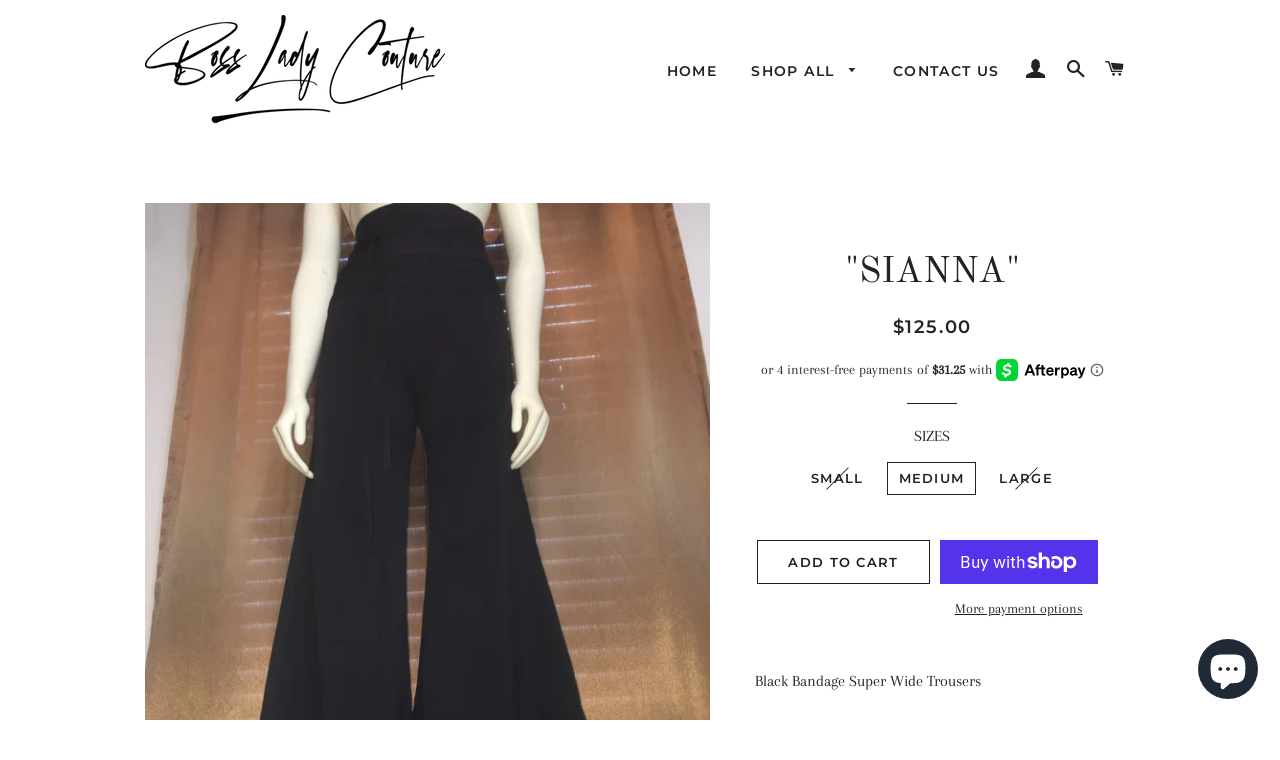

--- FILE ---
content_type: text/html; charset=utf-8
request_url: https://bossladycouture.com/products/sianna
body_size: 27205
content:
<!doctype html>
<html class="no-js" lang="en">
<head>

  <!-- Basic page needs ================================================== -->
  <meta charset="utf-8">
  <meta http-equiv="X-UA-Compatible" content="IE=edge,chrome=1">

  

  <!-- Title and description ================================================== -->
  <title>
  &quot;SIANNA&quot; &ndash; BOSS LADY COUTURE
  </title>

  
  <meta name="description" content="Black Bandage Super Wide Trousers">
  

  <!-- Helpers ================================================== -->
  <!-- /snippets/social-meta-tags.liquid -->




<meta property="og:site_name" content="BOSS LADY COUTURE">
<meta property="og:url" content="https://bossladycouture.com/products/sianna">
<meta property="og:title" content=""SIANNA"">
<meta property="og:type" content="product">
<meta property="og:description" content="Black Bandage Super Wide Trousers">

  <meta property="og:price:amount" content="125.00">
  <meta property="og:price:currency" content="USD">

<meta property="og:image" content="http://bossladycouture.com/cdn/shop/products/IMG_2650_1200x1200.jpg?v=1571891600"><meta property="og:image" content="http://bossladycouture.com/cdn/shop/products/IMG_2656_1200x1200.jpg?v=1571891603"><meta property="og:image" content="http://bossladycouture.com/cdn/shop/products/IMG_2662_1200x1200.jpg?v=1571891605">
<meta property="og:image:secure_url" content="https://bossladycouture.com/cdn/shop/products/IMG_2650_1200x1200.jpg?v=1571891600"><meta property="og:image:secure_url" content="https://bossladycouture.com/cdn/shop/products/IMG_2656_1200x1200.jpg?v=1571891603"><meta property="og:image:secure_url" content="https://bossladycouture.com/cdn/shop/products/IMG_2662_1200x1200.jpg?v=1571891605">


  <meta name="twitter:site" content="@bossladycouture">

<meta name="twitter:card" content="summary_large_image">
<meta name="twitter:title" content=""SIANNA"">
<meta name="twitter:description" content="Black Bandage Super Wide Trousers">

  <link rel="canonical" href="https://bossladycouture.com/products/sianna">
  <meta name="viewport" content="width=device-width,initial-scale=1,shrink-to-fit=no">
  <meta name="theme-color" content="#1c1d1d">

  <!-- CSS ================================================== -->
  <link href="//bossladycouture.com/cdn/shop/t/13/assets/timber.scss.css?v=99422864519318728641756297876" rel="stylesheet" type="text/css" media="all" />
  <link href="//bossladycouture.com/cdn/shop/t/13/assets/theme.scss.css?v=179682675222645604681756297876" rel="stylesheet" type="text/css" media="all" />

  <!-- Sections ================================================== -->
  <script>
    window.theme = window.theme || {};
    theme.strings = {
      zoomClose: "Close (Esc)",
      zoomPrev: "Previous (Left arrow key)",
      zoomNext: "Next (Right arrow key)",
      moneyFormat: "${{amount}}",
      addressError: "Error looking up that address",
      addressNoResults: "No results for that address",
      addressQueryLimit: "You have exceeded the Google API usage limit. Consider upgrading to a \u003ca href=\"https:\/\/developers.google.com\/maps\/premium\/usage-limits\"\u003ePremium Plan\u003c\/a\u003e.",
      authError: "There was a problem authenticating your Google Maps account.",
      cartEmpty: "Your cart is currently empty.",
      cartCookie: "Enable cookies to use the shopping cart",
      cartSavings: "You're saving [savings]"
    };
    theme.settings = {
      cartType: "drawer",
      gridType: "collage"
    };
  </script>

  <script src="//bossladycouture.com/cdn/shop/t/13/assets/jquery-2.2.3.min.js?v=58211863146907186831575849765" type="text/javascript"></script>

  <script src="//bossladycouture.com/cdn/shop/t/13/assets/lazysizes.min.js?v=155223123402716617051575849766" async="async"></script>

  <script src="//bossladycouture.com/cdn/shop/t/13/assets/theme.js?v=119779978419467343641575849776" defer="defer"></script>

  <!-- Header hook for plugins ================================================== -->
  <script>window.performance && window.performance.mark && window.performance.mark('shopify.content_for_header.start');</script><meta name="google-site-verification" content="X11-lKiBwY5Z-T-KFnYD--vEwRpyOpbuNFHGv2B2c8c">
<meta id="shopify-digital-wallet" name="shopify-digital-wallet" content="/1085440057/digital_wallets/dialog">
<meta name="shopify-checkout-api-token" content="a40d03910661c3ab428fa6a22075627a">
<link rel="alternate" type="application/json+oembed" href="https://bossladycouture.com/products/sianna.oembed">
<script async="async" src="/checkouts/internal/preloads.js?locale=en-US"></script>
<link rel="preconnect" href="https://shop.app" crossorigin="anonymous">
<script async="async" src="https://shop.app/checkouts/internal/preloads.js?locale=en-US&shop_id=1085440057" crossorigin="anonymous"></script>
<script id="apple-pay-shop-capabilities" type="application/json">{"shopId":1085440057,"countryCode":"US","currencyCode":"USD","merchantCapabilities":["supports3DS"],"merchantId":"gid:\/\/shopify\/Shop\/1085440057","merchantName":"BOSS LADY COUTURE","requiredBillingContactFields":["postalAddress","email","phone"],"requiredShippingContactFields":["postalAddress","email","phone"],"shippingType":"shipping","supportedNetworks":["visa","masterCard","amex","discover","elo","jcb"],"total":{"type":"pending","label":"BOSS LADY COUTURE","amount":"1.00"},"shopifyPaymentsEnabled":true,"supportsSubscriptions":true}</script>
<script id="shopify-features" type="application/json">{"accessToken":"a40d03910661c3ab428fa6a22075627a","betas":["rich-media-storefront-analytics"],"domain":"bossladycouture.com","predictiveSearch":true,"shopId":1085440057,"locale":"en"}</script>
<script>var Shopify = Shopify || {};
Shopify.shop = "boss-lady-couture.myshopify.com";
Shopify.locale = "en";
Shopify.currency = {"active":"USD","rate":"1.0"};
Shopify.country = "US";
Shopify.theme = {"name":"Brooklyn","id":78767620153,"schema_name":"Brooklyn","schema_version":"14.1.5","theme_store_id":730,"role":"main"};
Shopify.theme.handle = "null";
Shopify.theme.style = {"id":null,"handle":null};
Shopify.cdnHost = "bossladycouture.com/cdn";
Shopify.routes = Shopify.routes || {};
Shopify.routes.root = "/";</script>
<script type="module">!function(o){(o.Shopify=o.Shopify||{}).modules=!0}(window);</script>
<script>!function(o){function n(){var o=[];function n(){o.push(Array.prototype.slice.apply(arguments))}return n.q=o,n}var t=o.Shopify=o.Shopify||{};t.loadFeatures=n(),t.autoloadFeatures=n()}(window);</script>
<script>
  window.ShopifyPay = window.ShopifyPay || {};
  window.ShopifyPay.apiHost = "shop.app\/pay";
  window.ShopifyPay.redirectState = null;
</script>
<script id="shop-js-analytics" type="application/json">{"pageType":"product"}</script>
<script defer="defer" async type="module" src="//bossladycouture.com/cdn/shopifycloud/shop-js/modules/v2/client.init-shop-cart-sync_BdyHc3Nr.en.esm.js"></script>
<script defer="defer" async type="module" src="//bossladycouture.com/cdn/shopifycloud/shop-js/modules/v2/chunk.common_Daul8nwZ.esm.js"></script>
<script type="module">
  await import("//bossladycouture.com/cdn/shopifycloud/shop-js/modules/v2/client.init-shop-cart-sync_BdyHc3Nr.en.esm.js");
await import("//bossladycouture.com/cdn/shopifycloud/shop-js/modules/v2/chunk.common_Daul8nwZ.esm.js");

  window.Shopify.SignInWithShop?.initShopCartSync?.({"fedCMEnabled":true,"windoidEnabled":true});

</script>
<script>
  window.Shopify = window.Shopify || {};
  if (!window.Shopify.featureAssets) window.Shopify.featureAssets = {};
  window.Shopify.featureAssets['shop-js'] = {"shop-cart-sync":["modules/v2/client.shop-cart-sync_QYOiDySF.en.esm.js","modules/v2/chunk.common_Daul8nwZ.esm.js"],"init-fed-cm":["modules/v2/client.init-fed-cm_DchLp9rc.en.esm.js","modules/v2/chunk.common_Daul8nwZ.esm.js"],"shop-button":["modules/v2/client.shop-button_OV7bAJc5.en.esm.js","modules/v2/chunk.common_Daul8nwZ.esm.js"],"init-windoid":["modules/v2/client.init-windoid_DwxFKQ8e.en.esm.js","modules/v2/chunk.common_Daul8nwZ.esm.js"],"shop-cash-offers":["modules/v2/client.shop-cash-offers_DWtL6Bq3.en.esm.js","modules/v2/chunk.common_Daul8nwZ.esm.js","modules/v2/chunk.modal_CQq8HTM6.esm.js"],"shop-toast-manager":["modules/v2/client.shop-toast-manager_CX9r1SjA.en.esm.js","modules/v2/chunk.common_Daul8nwZ.esm.js"],"init-shop-email-lookup-coordinator":["modules/v2/client.init-shop-email-lookup-coordinator_UhKnw74l.en.esm.js","modules/v2/chunk.common_Daul8nwZ.esm.js"],"pay-button":["modules/v2/client.pay-button_DzxNnLDY.en.esm.js","modules/v2/chunk.common_Daul8nwZ.esm.js"],"avatar":["modules/v2/client.avatar_BTnouDA3.en.esm.js"],"init-shop-cart-sync":["modules/v2/client.init-shop-cart-sync_BdyHc3Nr.en.esm.js","modules/v2/chunk.common_Daul8nwZ.esm.js"],"shop-login-button":["modules/v2/client.shop-login-button_D8B466_1.en.esm.js","modules/v2/chunk.common_Daul8nwZ.esm.js","modules/v2/chunk.modal_CQq8HTM6.esm.js"],"init-customer-accounts-sign-up":["modules/v2/client.init-customer-accounts-sign-up_C8fpPm4i.en.esm.js","modules/v2/client.shop-login-button_D8B466_1.en.esm.js","modules/v2/chunk.common_Daul8nwZ.esm.js","modules/v2/chunk.modal_CQq8HTM6.esm.js"],"init-shop-for-new-customer-accounts":["modules/v2/client.init-shop-for-new-customer-accounts_CVTO0Ztu.en.esm.js","modules/v2/client.shop-login-button_D8B466_1.en.esm.js","modules/v2/chunk.common_Daul8nwZ.esm.js","modules/v2/chunk.modal_CQq8HTM6.esm.js"],"init-customer-accounts":["modules/v2/client.init-customer-accounts_dRgKMfrE.en.esm.js","modules/v2/client.shop-login-button_D8B466_1.en.esm.js","modules/v2/chunk.common_Daul8nwZ.esm.js","modules/v2/chunk.modal_CQq8HTM6.esm.js"],"shop-follow-button":["modules/v2/client.shop-follow-button_CkZpjEct.en.esm.js","modules/v2/chunk.common_Daul8nwZ.esm.js","modules/v2/chunk.modal_CQq8HTM6.esm.js"],"lead-capture":["modules/v2/client.lead-capture_BntHBhfp.en.esm.js","modules/v2/chunk.common_Daul8nwZ.esm.js","modules/v2/chunk.modal_CQq8HTM6.esm.js"],"checkout-modal":["modules/v2/client.checkout-modal_CfxcYbTm.en.esm.js","modules/v2/chunk.common_Daul8nwZ.esm.js","modules/v2/chunk.modal_CQq8HTM6.esm.js"],"shop-login":["modules/v2/client.shop-login_Da4GZ2H6.en.esm.js","modules/v2/chunk.common_Daul8nwZ.esm.js","modules/v2/chunk.modal_CQq8HTM6.esm.js"],"payment-terms":["modules/v2/client.payment-terms_MV4M3zvL.en.esm.js","modules/v2/chunk.common_Daul8nwZ.esm.js","modules/v2/chunk.modal_CQq8HTM6.esm.js"]};
</script>
<script>(function() {
  var isLoaded = false;
  function asyncLoad() {
    if (isLoaded) return;
    isLoaded = true;
    var urls = ["https:\/\/cdn.shopify.com\/s\/files\/1\/0010\/8544\/0057\/t\/5\/assets\/ets_instagram_shopping_slider_init.js?shop=boss-lady-couture.myshopify.com","https:\/\/app.marsello.com\/Portal\/Custom\/ScriptToInstall\/5e602fc60880c011e44fd967?aProvId=5e602fb50880c011e44fd862\u0026shop=boss-lady-couture.myshopify.com","https:\/\/static.klaviyo.com\/onsite\/js\/klaviyo.js?company_id=SyidEf\u0026shop=boss-lady-couture.myshopify.com","https:\/\/static.klaviyo.com\/onsite\/js\/klaviyo.js?company_id=SyidEf\u0026shop=boss-lady-couture.myshopify.com"];
    for (var i = 0; i < urls.length; i++) {
      var s = document.createElement('script');
      s.type = 'text/javascript';
      s.async = true;
      s.src = urls[i];
      var x = document.getElementsByTagName('script')[0];
      x.parentNode.insertBefore(s, x);
    }
  };
  if(window.attachEvent) {
    window.attachEvent('onload', asyncLoad);
  } else {
    window.addEventListener('load', asyncLoad, false);
  }
})();</script>
<script id="__st">var __st={"a":1085440057,"offset":-21600,"reqid":"112e017d-f219-45f2-8fd5-a09e3cb973c2-1769007968","pageurl":"bossladycouture.com\/products\/sianna","u":"48f6cd72b3fa","p":"product","rtyp":"product","rid":4308551303225};</script>
<script>window.ShopifyPaypalV4VisibilityTracking = true;</script>
<script id="captcha-bootstrap">!function(){'use strict';const t='contact',e='account',n='new_comment',o=[[t,t],['blogs',n],['comments',n],[t,'customer']],c=[[e,'customer_login'],[e,'guest_login'],[e,'recover_customer_password'],[e,'create_customer']],r=t=>t.map((([t,e])=>`form[action*='/${t}']:not([data-nocaptcha='true']) input[name='form_type'][value='${e}']`)).join(','),a=t=>()=>t?[...document.querySelectorAll(t)].map((t=>t.form)):[];function s(){const t=[...o],e=r(t);return a(e)}const i='password',u='form_key',d=['recaptcha-v3-token','g-recaptcha-response','h-captcha-response',i],f=()=>{try{return window.sessionStorage}catch{return}},m='__shopify_v',_=t=>t.elements[u];function p(t,e,n=!1){try{const o=window.sessionStorage,c=JSON.parse(o.getItem(e)),{data:r}=function(t){const{data:e,action:n}=t;return t[m]||n?{data:e,action:n}:{data:t,action:n}}(c);for(const[e,n]of Object.entries(r))t.elements[e]&&(t.elements[e].value=n);n&&o.removeItem(e)}catch(o){console.error('form repopulation failed',{error:o})}}const l='form_type',E='cptcha';function T(t){t.dataset[E]=!0}const w=window,h=w.document,L='Shopify',v='ce_forms',y='captcha';let A=!1;((t,e)=>{const n=(g='f06e6c50-85a8-45c8-87d0-21a2b65856fe',I='https://cdn.shopify.com/shopifycloud/storefront-forms-hcaptcha/ce_storefront_forms_captcha_hcaptcha.v1.5.2.iife.js',D={infoText:'Protected by hCaptcha',privacyText:'Privacy',termsText:'Terms'},(t,e,n)=>{const o=w[L][v],c=o.bindForm;if(c)return c(t,g,e,D).then(n);var r;o.q.push([[t,g,e,D],n]),r=I,A||(h.body.append(Object.assign(h.createElement('script'),{id:'captcha-provider',async:!0,src:r})),A=!0)});var g,I,D;w[L]=w[L]||{},w[L][v]=w[L][v]||{},w[L][v].q=[],w[L][y]=w[L][y]||{},w[L][y].protect=function(t,e){n(t,void 0,e),T(t)},Object.freeze(w[L][y]),function(t,e,n,w,h,L){const[v,y,A,g]=function(t,e,n){const i=e?o:[],u=t?c:[],d=[...i,...u],f=r(d),m=r(i),_=r(d.filter((([t,e])=>n.includes(e))));return[a(f),a(m),a(_),s()]}(w,h,L),I=t=>{const e=t.target;return e instanceof HTMLFormElement?e:e&&e.form},D=t=>v().includes(t);t.addEventListener('submit',(t=>{const e=I(t);if(!e)return;const n=D(e)&&!e.dataset.hcaptchaBound&&!e.dataset.recaptchaBound,o=_(e),c=g().includes(e)&&(!o||!o.value);(n||c)&&t.preventDefault(),c&&!n&&(function(t){try{if(!f())return;!function(t){const e=f();if(!e)return;const n=_(t);if(!n)return;const o=n.value;o&&e.removeItem(o)}(t);const e=Array.from(Array(32),(()=>Math.random().toString(36)[2])).join('');!function(t,e){_(t)||t.append(Object.assign(document.createElement('input'),{type:'hidden',name:u})),t.elements[u].value=e}(t,e),function(t,e){const n=f();if(!n)return;const o=[...t.querySelectorAll(`input[type='${i}']`)].map((({name:t})=>t)),c=[...d,...o],r={};for(const[a,s]of new FormData(t).entries())c.includes(a)||(r[a]=s);n.setItem(e,JSON.stringify({[m]:1,action:t.action,data:r}))}(t,e)}catch(e){console.error('failed to persist form',e)}}(e),e.submit())}));const S=(t,e)=>{t&&!t.dataset[E]&&(n(t,e.some((e=>e===t))),T(t))};for(const o of['focusin','change'])t.addEventListener(o,(t=>{const e=I(t);D(e)&&S(e,y())}));const B=e.get('form_key'),M=e.get(l),P=B&&M;t.addEventListener('DOMContentLoaded',(()=>{const t=y();if(P)for(const e of t)e.elements[l].value===M&&p(e,B);[...new Set([...A(),...v().filter((t=>'true'===t.dataset.shopifyCaptcha))])].forEach((e=>S(e,t)))}))}(h,new URLSearchParams(w.location.search),n,t,e,['guest_login'])})(!0,!0)}();</script>
<script integrity="sha256-4kQ18oKyAcykRKYeNunJcIwy7WH5gtpwJnB7kiuLZ1E=" data-source-attribution="shopify.loadfeatures" defer="defer" src="//bossladycouture.com/cdn/shopifycloud/storefront/assets/storefront/load_feature-a0a9edcb.js" crossorigin="anonymous"></script>
<script crossorigin="anonymous" defer="defer" src="//bossladycouture.com/cdn/shopifycloud/storefront/assets/shopify_pay/storefront-65b4c6d7.js?v=20250812"></script>
<script data-source-attribution="shopify.dynamic_checkout.dynamic.init">var Shopify=Shopify||{};Shopify.PaymentButton=Shopify.PaymentButton||{isStorefrontPortableWallets:!0,init:function(){window.Shopify.PaymentButton.init=function(){};var t=document.createElement("script");t.src="https://bossladycouture.com/cdn/shopifycloud/portable-wallets/latest/portable-wallets.en.js",t.type="module",document.head.appendChild(t)}};
</script>
<script data-source-attribution="shopify.dynamic_checkout.buyer_consent">
  function portableWalletsHideBuyerConsent(e){var t=document.getElementById("shopify-buyer-consent"),n=document.getElementById("shopify-subscription-policy-button");t&&n&&(t.classList.add("hidden"),t.setAttribute("aria-hidden","true"),n.removeEventListener("click",e))}function portableWalletsShowBuyerConsent(e){var t=document.getElementById("shopify-buyer-consent"),n=document.getElementById("shopify-subscription-policy-button");t&&n&&(t.classList.remove("hidden"),t.removeAttribute("aria-hidden"),n.addEventListener("click",e))}window.Shopify?.PaymentButton&&(window.Shopify.PaymentButton.hideBuyerConsent=portableWalletsHideBuyerConsent,window.Shopify.PaymentButton.showBuyerConsent=portableWalletsShowBuyerConsent);
</script>
<script>
  function portableWalletsCleanup(e){e&&e.src&&console.error("Failed to load portable wallets script "+e.src);var t=document.querySelectorAll("shopify-accelerated-checkout .shopify-payment-button__skeleton, shopify-accelerated-checkout-cart .wallet-cart-button__skeleton"),e=document.getElementById("shopify-buyer-consent");for(let e=0;e<t.length;e++)t[e].remove();e&&e.remove()}function portableWalletsNotLoadedAsModule(e){e instanceof ErrorEvent&&"string"==typeof e.message&&e.message.includes("import.meta")&&"string"==typeof e.filename&&e.filename.includes("portable-wallets")&&(window.removeEventListener("error",portableWalletsNotLoadedAsModule),window.Shopify.PaymentButton.failedToLoad=e,"loading"===document.readyState?document.addEventListener("DOMContentLoaded",window.Shopify.PaymentButton.init):window.Shopify.PaymentButton.init())}window.addEventListener("error",portableWalletsNotLoadedAsModule);
</script>

<script type="module" src="https://bossladycouture.com/cdn/shopifycloud/portable-wallets/latest/portable-wallets.en.js" onError="portableWalletsCleanup(this)" crossorigin="anonymous"></script>
<script nomodule>
  document.addEventListener("DOMContentLoaded", portableWalletsCleanup);
</script>

<link id="shopify-accelerated-checkout-styles" rel="stylesheet" media="screen" href="https://bossladycouture.com/cdn/shopifycloud/portable-wallets/latest/accelerated-checkout-backwards-compat.css" crossorigin="anonymous">
<style id="shopify-accelerated-checkout-cart">
        #shopify-buyer-consent {
  margin-top: 1em;
  display: inline-block;
  width: 100%;
}

#shopify-buyer-consent.hidden {
  display: none;
}

#shopify-subscription-policy-button {
  background: none;
  border: none;
  padding: 0;
  text-decoration: underline;
  font-size: inherit;
  cursor: pointer;
}

#shopify-subscription-policy-button::before {
  box-shadow: none;
}

      </style>

<script>window.performance && window.performance.mark && window.performance.mark('shopify.content_for_header.end');</script>

  <script src="//bossladycouture.com/cdn/shop/t/13/assets/modernizr.min.js?v=21391054748206432451575849767" type="text/javascript"></script>

  
  

<script src="https://cdn.shopify.com/extensions/e8878072-2f6b-4e89-8082-94b04320908d/inbox-1254/assets/inbox-chat-loader.js" type="text/javascript" defer="defer"></script>
<link href="https://monorail-edge.shopifysvc.com" rel="dns-prefetch">
<script>(function(){if ("sendBeacon" in navigator && "performance" in window) {try {var session_token_from_headers = performance.getEntriesByType('navigation')[0].serverTiming.find(x => x.name == '_s').description;} catch {var session_token_from_headers = undefined;}var session_cookie_matches = document.cookie.match(/_shopify_s=([^;]*)/);var session_token_from_cookie = session_cookie_matches && session_cookie_matches.length === 2 ? session_cookie_matches[1] : "";var session_token = session_token_from_headers || session_token_from_cookie || "";function handle_abandonment_event(e) {var entries = performance.getEntries().filter(function(entry) {return /monorail-edge.shopifysvc.com/.test(entry.name);});if (!window.abandonment_tracked && entries.length === 0) {window.abandonment_tracked = true;var currentMs = Date.now();var navigation_start = performance.timing.navigationStart;var payload = {shop_id: 1085440057,url: window.location.href,navigation_start,duration: currentMs - navigation_start,session_token,page_type: "product"};window.navigator.sendBeacon("https://monorail-edge.shopifysvc.com/v1/produce", JSON.stringify({schema_id: "online_store_buyer_site_abandonment/1.1",payload: payload,metadata: {event_created_at_ms: currentMs,event_sent_at_ms: currentMs}}));}}window.addEventListener('pagehide', handle_abandonment_event);}}());</script>
<script id="web-pixels-manager-setup">(function e(e,d,r,n,o){if(void 0===o&&(o={}),!Boolean(null===(a=null===(i=window.Shopify)||void 0===i?void 0:i.analytics)||void 0===a?void 0:a.replayQueue)){var i,a;window.Shopify=window.Shopify||{};var t=window.Shopify;t.analytics=t.analytics||{};var s=t.analytics;s.replayQueue=[],s.publish=function(e,d,r){return s.replayQueue.push([e,d,r]),!0};try{self.performance.mark("wpm:start")}catch(e){}var l=function(){var e={modern:/Edge?\/(1{2}[4-9]|1[2-9]\d|[2-9]\d{2}|\d{4,})\.\d+(\.\d+|)|Firefox\/(1{2}[4-9]|1[2-9]\d|[2-9]\d{2}|\d{4,})\.\d+(\.\d+|)|Chrom(ium|e)\/(9{2}|\d{3,})\.\d+(\.\d+|)|(Maci|X1{2}).+ Version\/(15\.\d+|(1[6-9]|[2-9]\d|\d{3,})\.\d+)([,.]\d+|)( \(\w+\)|)( Mobile\/\w+|) Safari\/|Chrome.+OPR\/(9{2}|\d{3,})\.\d+\.\d+|(CPU[ +]OS|iPhone[ +]OS|CPU[ +]iPhone|CPU IPhone OS|CPU iPad OS)[ +]+(15[._]\d+|(1[6-9]|[2-9]\d|\d{3,})[._]\d+)([._]\d+|)|Android:?[ /-](13[3-9]|1[4-9]\d|[2-9]\d{2}|\d{4,})(\.\d+|)(\.\d+|)|Android.+Firefox\/(13[5-9]|1[4-9]\d|[2-9]\d{2}|\d{4,})\.\d+(\.\d+|)|Android.+Chrom(ium|e)\/(13[3-9]|1[4-9]\d|[2-9]\d{2}|\d{4,})\.\d+(\.\d+|)|SamsungBrowser\/([2-9]\d|\d{3,})\.\d+/,legacy:/Edge?\/(1[6-9]|[2-9]\d|\d{3,})\.\d+(\.\d+|)|Firefox\/(5[4-9]|[6-9]\d|\d{3,})\.\d+(\.\d+|)|Chrom(ium|e)\/(5[1-9]|[6-9]\d|\d{3,})\.\d+(\.\d+|)([\d.]+$|.*Safari\/(?![\d.]+ Edge\/[\d.]+$))|(Maci|X1{2}).+ Version\/(10\.\d+|(1[1-9]|[2-9]\d|\d{3,})\.\d+)([,.]\d+|)( \(\w+\)|)( Mobile\/\w+|) Safari\/|Chrome.+OPR\/(3[89]|[4-9]\d|\d{3,})\.\d+\.\d+|(CPU[ +]OS|iPhone[ +]OS|CPU[ +]iPhone|CPU IPhone OS|CPU iPad OS)[ +]+(10[._]\d+|(1[1-9]|[2-9]\d|\d{3,})[._]\d+)([._]\d+|)|Android:?[ /-](13[3-9]|1[4-9]\d|[2-9]\d{2}|\d{4,})(\.\d+|)(\.\d+|)|Mobile Safari.+OPR\/([89]\d|\d{3,})\.\d+\.\d+|Android.+Firefox\/(13[5-9]|1[4-9]\d|[2-9]\d{2}|\d{4,})\.\d+(\.\d+|)|Android.+Chrom(ium|e)\/(13[3-9]|1[4-9]\d|[2-9]\d{2}|\d{4,})\.\d+(\.\d+|)|Android.+(UC? ?Browser|UCWEB|U3)[ /]?(15\.([5-9]|\d{2,})|(1[6-9]|[2-9]\d|\d{3,})\.\d+)\.\d+|SamsungBrowser\/(5\.\d+|([6-9]|\d{2,})\.\d+)|Android.+MQ{2}Browser\/(14(\.(9|\d{2,})|)|(1[5-9]|[2-9]\d|\d{3,})(\.\d+|))(\.\d+|)|K[Aa][Ii]OS\/(3\.\d+|([4-9]|\d{2,})\.\d+)(\.\d+|)/},d=e.modern,r=e.legacy,n=navigator.userAgent;return n.match(d)?"modern":n.match(r)?"legacy":"unknown"}(),u="modern"===l?"modern":"legacy",c=(null!=n?n:{modern:"",legacy:""})[u],f=function(e){return[e.baseUrl,"/wpm","/b",e.hashVersion,"modern"===e.buildTarget?"m":"l",".js"].join("")}({baseUrl:d,hashVersion:r,buildTarget:u}),m=function(e){var d=e.version,r=e.bundleTarget,n=e.surface,o=e.pageUrl,i=e.monorailEndpoint;return{emit:function(e){var a=e.status,t=e.errorMsg,s=(new Date).getTime(),l=JSON.stringify({metadata:{event_sent_at_ms:s},events:[{schema_id:"web_pixels_manager_load/3.1",payload:{version:d,bundle_target:r,page_url:o,status:a,surface:n,error_msg:t},metadata:{event_created_at_ms:s}}]});if(!i)return console&&console.warn&&console.warn("[Web Pixels Manager] No Monorail endpoint provided, skipping logging."),!1;try{return self.navigator.sendBeacon.bind(self.navigator)(i,l)}catch(e){}var u=new XMLHttpRequest;try{return u.open("POST",i,!0),u.setRequestHeader("Content-Type","text/plain"),u.send(l),!0}catch(e){return console&&console.warn&&console.warn("[Web Pixels Manager] Got an unhandled error while logging to Monorail."),!1}}}}({version:r,bundleTarget:l,surface:e.surface,pageUrl:self.location.href,monorailEndpoint:e.monorailEndpoint});try{o.browserTarget=l,function(e){var d=e.src,r=e.async,n=void 0===r||r,o=e.onload,i=e.onerror,a=e.sri,t=e.scriptDataAttributes,s=void 0===t?{}:t,l=document.createElement("script"),u=document.querySelector("head"),c=document.querySelector("body");if(l.async=n,l.src=d,a&&(l.integrity=a,l.crossOrigin="anonymous"),s)for(var f in s)if(Object.prototype.hasOwnProperty.call(s,f))try{l.dataset[f]=s[f]}catch(e){}if(o&&l.addEventListener("load",o),i&&l.addEventListener("error",i),u)u.appendChild(l);else{if(!c)throw new Error("Did not find a head or body element to append the script");c.appendChild(l)}}({src:f,async:!0,onload:function(){if(!function(){var e,d;return Boolean(null===(d=null===(e=window.Shopify)||void 0===e?void 0:e.analytics)||void 0===d?void 0:d.initialized)}()){var d=window.webPixelsManager.init(e)||void 0;if(d){var r=window.Shopify.analytics;r.replayQueue.forEach((function(e){var r=e[0],n=e[1],o=e[2];d.publishCustomEvent(r,n,o)})),r.replayQueue=[],r.publish=d.publishCustomEvent,r.visitor=d.visitor,r.initialized=!0}}},onerror:function(){return m.emit({status:"failed",errorMsg:"".concat(f," has failed to load")})},sri:function(e){var d=/^sha384-[A-Za-z0-9+/=]+$/;return"string"==typeof e&&d.test(e)}(c)?c:"",scriptDataAttributes:o}),m.emit({status:"loading"})}catch(e){m.emit({status:"failed",errorMsg:(null==e?void 0:e.message)||"Unknown error"})}}})({shopId: 1085440057,storefrontBaseUrl: "https://bossladycouture.com",extensionsBaseUrl: "https://extensions.shopifycdn.com/cdn/shopifycloud/web-pixels-manager",monorailEndpoint: "https://monorail-edge.shopifysvc.com/unstable/produce_batch",surface: "storefront-renderer",enabledBetaFlags: ["2dca8a86"],webPixelsConfigList: [{"id":"570359967","configuration":"{\"pixelCode\":\"CSST42JC77U66E7LEVB0\"}","eventPayloadVersion":"v1","runtimeContext":"STRICT","scriptVersion":"22e92c2ad45662f435e4801458fb78cc","type":"APP","apiClientId":4383523,"privacyPurposes":["ANALYTICS","MARKETING","SALE_OF_DATA"],"dataSharingAdjustments":{"protectedCustomerApprovalScopes":["read_customer_address","read_customer_email","read_customer_name","read_customer_personal_data","read_customer_phone"]}},{"id":"210895007","configuration":"{\"pixel_id\":\"436384644372592\",\"pixel_type\":\"facebook_pixel\",\"metaapp_system_user_token\":\"-\"}","eventPayloadVersion":"v1","runtimeContext":"OPEN","scriptVersion":"ca16bc87fe92b6042fbaa3acc2fbdaa6","type":"APP","apiClientId":2329312,"privacyPurposes":["ANALYTICS","MARKETING","SALE_OF_DATA"],"dataSharingAdjustments":{"protectedCustomerApprovalScopes":["read_customer_address","read_customer_email","read_customer_name","read_customer_personal_data","read_customer_phone"]}},{"id":"shopify-app-pixel","configuration":"{}","eventPayloadVersion":"v1","runtimeContext":"STRICT","scriptVersion":"0450","apiClientId":"shopify-pixel","type":"APP","privacyPurposes":["ANALYTICS","MARKETING"]},{"id":"shopify-custom-pixel","eventPayloadVersion":"v1","runtimeContext":"LAX","scriptVersion":"0450","apiClientId":"shopify-pixel","type":"CUSTOM","privacyPurposes":["ANALYTICS","MARKETING"]}],isMerchantRequest: false,initData: {"shop":{"name":"BOSS LADY COUTURE","paymentSettings":{"currencyCode":"USD"},"myshopifyDomain":"boss-lady-couture.myshopify.com","countryCode":"US","storefrontUrl":"https:\/\/bossladycouture.com"},"customer":null,"cart":null,"checkout":null,"productVariants":[{"price":{"amount":125.0,"currencyCode":"USD"},"product":{"title":"\"SIANNA\"","vendor":"BOSS LADY COUTURE","id":"4308551303225","untranslatedTitle":"\"SIANNA\"","url":"\/products\/sianna","type":"BANDAGE PANTS"},"id":"30988685901881","image":{"src":"\/\/bossladycouture.com\/cdn\/shop\/products\/IMG_2650.jpg?v=1571891600"},"sku":"SQ1917356","title":"SMALL","untranslatedTitle":"SMALL"},{"price":{"amount":125.0,"currencyCode":"USD"},"product":{"title":"\"SIANNA\"","vendor":"BOSS LADY COUTURE","id":"4308551303225","untranslatedTitle":"\"SIANNA\"","url":"\/products\/sianna","type":"BANDAGE PANTS"},"id":"30988685934649","image":{"src":"\/\/bossladycouture.com\/cdn\/shop\/products\/IMG_2650.jpg?v=1571891600"},"sku":"SQ0274717","title":"MEDIUM","untranslatedTitle":"MEDIUM"},{"price":{"amount":125.0,"currencyCode":"USD"},"product":{"title":"\"SIANNA\"","vendor":"BOSS LADY COUTURE","id":"4308551303225","untranslatedTitle":"\"SIANNA\"","url":"\/products\/sianna","type":"BANDAGE PANTS"},"id":"30988685967417","image":{"src":"\/\/bossladycouture.com\/cdn\/shop\/products\/IMG_2650.jpg?v=1571891600"},"sku":"SQ7056575","title":"LARGE","untranslatedTitle":"LARGE"}],"purchasingCompany":null},},"https://bossladycouture.com/cdn","fcfee988w5aeb613cpc8e4bc33m6693e112",{"modern":"","legacy":""},{"shopId":"1085440057","storefrontBaseUrl":"https:\/\/bossladycouture.com","extensionBaseUrl":"https:\/\/extensions.shopifycdn.com\/cdn\/shopifycloud\/web-pixels-manager","surface":"storefront-renderer","enabledBetaFlags":"[\"2dca8a86\"]","isMerchantRequest":"false","hashVersion":"fcfee988w5aeb613cpc8e4bc33m6693e112","publish":"custom","events":"[[\"page_viewed\",{}],[\"product_viewed\",{\"productVariant\":{\"price\":{\"amount\":125.0,\"currencyCode\":\"USD\"},\"product\":{\"title\":\"\\\"SIANNA\\\"\",\"vendor\":\"BOSS LADY COUTURE\",\"id\":\"4308551303225\",\"untranslatedTitle\":\"\\\"SIANNA\\\"\",\"url\":\"\/products\/sianna\",\"type\":\"BANDAGE PANTS\"},\"id\":\"30988685934649\",\"image\":{\"src\":\"\/\/bossladycouture.com\/cdn\/shop\/products\/IMG_2650.jpg?v=1571891600\"},\"sku\":\"SQ0274717\",\"title\":\"MEDIUM\",\"untranslatedTitle\":\"MEDIUM\"}}]]"});</script><script>
  window.ShopifyAnalytics = window.ShopifyAnalytics || {};
  window.ShopifyAnalytics.meta = window.ShopifyAnalytics.meta || {};
  window.ShopifyAnalytics.meta.currency = 'USD';
  var meta = {"product":{"id":4308551303225,"gid":"gid:\/\/shopify\/Product\/4308551303225","vendor":"BOSS LADY COUTURE","type":"BANDAGE PANTS","handle":"sianna","variants":[{"id":30988685901881,"price":12500,"name":"\"SIANNA\" - SMALL","public_title":"SMALL","sku":"SQ1917356"},{"id":30988685934649,"price":12500,"name":"\"SIANNA\" - MEDIUM","public_title":"MEDIUM","sku":"SQ0274717"},{"id":30988685967417,"price":12500,"name":"\"SIANNA\" - LARGE","public_title":"LARGE","sku":"SQ7056575"}],"remote":false},"page":{"pageType":"product","resourceType":"product","resourceId":4308551303225,"requestId":"112e017d-f219-45f2-8fd5-a09e3cb973c2-1769007968"}};
  for (var attr in meta) {
    window.ShopifyAnalytics.meta[attr] = meta[attr];
  }
</script>
<script class="analytics">
  (function () {
    var customDocumentWrite = function(content) {
      var jquery = null;

      if (window.jQuery) {
        jquery = window.jQuery;
      } else if (window.Checkout && window.Checkout.$) {
        jquery = window.Checkout.$;
      }

      if (jquery) {
        jquery('body').append(content);
      }
    };

    var hasLoggedConversion = function(token) {
      if (token) {
        return document.cookie.indexOf('loggedConversion=' + token) !== -1;
      }
      return false;
    }

    var setCookieIfConversion = function(token) {
      if (token) {
        var twoMonthsFromNow = new Date(Date.now());
        twoMonthsFromNow.setMonth(twoMonthsFromNow.getMonth() + 2);

        document.cookie = 'loggedConversion=' + token + '; expires=' + twoMonthsFromNow;
      }
    }

    var trekkie = window.ShopifyAnalytics.lib = window.trekkie = window.trekkie || [];
    if (trekkie.integrations) {
      return;
    }
    trekkie.methods = [
      'identify',
      'page',
      'ready',
      'track',
      'trackForm',
      'trackLink'
    ];
    trekkie.factory = function(method) {
      return function() {
        var args = Array.prototype.slice.call(arguments);
        args.unshift(method);
        trekkie.push(args);
        return trekkie;
      };
    };
    for (var i = 0; i < trekkie.methods.length; i++) {
      var key = trekkie.methods[i];
      trekkie[key] = trekkie.factory(key);
    }
    trekkie.load = function(config) {
      trekkie.config = config || {};
      trekkie.config.initialDocumentCookie = document.cookie;
      var first = document.getElementsByTagName('script')[0];
      var script = document.createElement('script');
      script.type = 'text/javascript';
      script.onerror = function(e) {
        var scriptFallback = document.createElement('script');
        scriptFallback.type = 'text/javascript';
        scriptFallback.onerror = function(error) {
                var Monorail = {
      produce: function produce(monorailDomain, schemaId, payload) {
        var currentMs = new Date().getTime();
        var event = {
          schema_id: schemaId,
          payload: payload,
          metadata: {
            event_created_at_ms: currentMs,
            event_sent_at_ms: currentMs
          }
        };
        return Monorail.sendRequest("https://" + monorailDomain + "/v1/produce", JSON.stringify(event));
      },
      sendRequest: function sendRequest(endpointUrl, payload) {
        // Try the sendBeacon API
        if (window && window.navigator && typeof window.navigator.sendBeacon === 'function' && typeof window.Blob === 'function' && !Monorail.isIos12()) {
          var blobData = new window.Blob([payload], {
            type: 'text/plain'
          });

          if (window.navigator.sendBeacon(endpointUrl, blobData)) {
            return true;
          } // sendBeacon was not successful

        } // XHR beacon

        var xhr = new XMLHttpRequest();

        try {
          xhr.open('POST', endpointUrl);
          xhr.setRequestHeader('Content-Type', 'text/plain');
          xhr.send(payload);
        } catch (e) {
          console.log(e);
        }

        return false;
      },
      isIos12: function isIos12() {
        return window.navigator.userAgent.lastIndexOf('iPhone; CPU iPhone OS 12_') !== -1 || window.navigator.userAgent.lastIndexOf('iPad; CPU OS 12_') !== -1;
      }
    };
    Monorail.produce('monorail-edge.shopifysvc.com',
      'trekkie_storefront_load_errors/1.1',
      {shop_id: 1085440057,
      theme_id: 78767620153,
      app_name: "storefront",
      context_url: window.location.href,
      source_url: "//bossladycouture.com/cdn/s/trekkie.storefront.cd680fe47e6c39ca5d5df5f0a32d569bc48c0f27.min.js"});

        };
        scriptFallback.async = true;
        scriptFallback.src = '//bossladycouture.com/cdn/s/trekkie.storefront.cd680fe47e6c39ca5d5df5f0a32d569bc48c0f27.min.js';
        first.parentNode.insertBefore(scriptFallback, first);
      };
      script.async = true;
      script.src = '//bossladycouture.com/cdn/s/trekkie.storefront.cd680fe47e6c39ca5d5df5f0a32d569bc48c0f27.min.js';
      first.parentNode.insertBefore(script, first);
    };
    trekkie.load(
      {"Trekkie":{"appName":"storefront","development":false,"defaultAttributes":{"shopId":1085440057,"isMerchantRequest":null,"themeId":78767620153,"themeCityHash":"9694766477405683297","contentLanguage":"en","currency":"USD","eventMetadataId":"cb1aa24b-b539-4413-937f-9b81785df6bc"},"isServerSideCookieWritingEnabled":true,"monorailRegion":"shop_domain","enabledBetaFlags":["65f19447"]},"Session Attribution":{},"S2S":{"facebookCapiEnabled":true,"source":"trekkie-storefront-renderer","apiClientId":580111}}
    );

    var loaded = false;
    trekkie.ready(function() {
      if (loaded) return;
      loaded = true;

      window.ShopifyAnalytics.lib = window.trekkie;

      var originalDocumentWrite = document.write;
      document.write = customDocumentWrite;
      try { window.ShopifyAnalytics.merchantGoogleAnalytics.call(this); } catch(error) {};
      document.write = originalDocumentWrite;

      window.ShopifyAnalytics.lib.page(null,{"pageType":"product","resourceType":"product","resourceId":4308551303225,"requestId":"112e017d-f219-45f2-8fd5-a09e3cb973c2-1769007968","shopifyEmitted":true});

      var match = window.location.pathname.match(/checkouts\/(.+)\/(thank_you|post_purchase)/)
      var token = match? match[1]: undefined;
      if (!hasLoggedConversion(token)) {
        setCookieIfConversion(token);
        window.ShopifyAnalytics.lib.track("Viewed Product",{"currency":"USD","variantId":30988685901881,"productId":4308551303225,"productGid":"gid:\/\/shopify\/Product\/4308551303225","name":"\"SIANNA\" - SMALL","price":"125.00","sku":"SQ1917356","brand":"BOSS LADY COUTURE","variant":"SMALL","category":"BANDAGE PANTS","nonInteraction":true,"remote":false},undefined,undefined,{"shopifyEmitted":true});
      window.ShopifyAnalytics.lib.track("monorail:\/\/trekkie_storefront_viewed_product\/1.1",{"currency":"USD","variantId":30988685901881,"productId":4308551303225,"productGid":"gid:\/\/shopify\/Product\/4308551303225","name":"\"SIANNA\" - SMALL","price":"125.00","sku":"SQ1917356","brand":"BOSS LADY COUTURE","variant":"SMALL","category":"BANDAGE PANTS","nonInteraction":true,"remote":false,"referer":"https:\/\/bossladycouture.com\/products\/sianna"});
      }
    });


        var eventsListenerScript = document.createElement('script');
        eventsListenerScript.async = true;
        eventsListenerScript.src = "//bossladycouture.com/cdn/shopifycloud/storefront/assets/shop_events_listener-3da45d37.js";
        document.getElementsByTagName('head')[0].appendChild(eventsListenerScript);

})();</script>
<script
  defer
  src="https://bossladycouture.com/cdn/shopifycloud/perf-kit/shopify-perf-kit-3.0.4.min.js"
  data-application="storefront-renderer"
  data-shop-id="1085440057"
  data-render-region="gcp-us-central1"
  data-page-type="product"
  data-theme-instance-id="78767620153"
  data-theme-name="Brooklyn"
  data-theme-version="14.1.5"
  data-monorail-region="shop_domain"
  data-resource-timing-sampling-rate="10"
  data-shs="true"
  data-shs-beacon="true"
  data-shs-export-with-fetch="true"
  data-shs-logs-sample-rate="1"
  data-shs-beacon-endpoint="https://bossladycouture.com/api/collect"
></script>
</head>


<body id="quot-sianna-quot" class="template-product">
<script>window.KlarnaThemeGlobals={}; window.KlarnaThemeGlobals.data_purchase_amount = 12500;window.KlarnaThemeGlobals.productVariants=[{"id":30988685901881,"title":"SMALL","option1":"SMALL","option2":null,"option3":null,"sku":"SQ1917356","requires_shipping":true,"taxable":true,"featured_image":null,"available":false,"name":"\"SIANNA\" - SMALL","public_title":"SMALL","options":["SMALL"],"price":12500,"weight":0,"compare_at_price":null,"inventory_management":"shopify","barcode":"85901881","requires_selling_plan":false,"selling_plan_allocations":[]},{"id":30988685934649,"title":"MEDIUM","option1":"MEDIUM","option2":null,"option3":null,"sku":"SQ0274717","requires_shipping":true,"taxable":true,"featured_image":null,"available":true,"name":"\"SIANNA\" - MEDIUM","public_title":"MEDIUM","options":["MEDIUM"],"price":12500,"weight":0,"compare_at_price":null,"inventory_management":"shopify","barcode":"85934649","requires_selling_plan":false,"selling_plan_allocations":[]},{"id":30988685967417,"title":"LARGE","option1":"LARGE","option2":null,"option3":null,"sku":"SQ7056575","requires_shipping":true,"taxable":true,"featured_image":null,"available":false,"name":"\"SIANNA\" - LARGE","public_title":"LARGE","options":["LARGE"],"price":12500,"weight":0,"compare_at_price":null,"inventory_management":"shopify","barcode":"85967417","requires_selling_plan":false,"selling_plan_allocations":[]}];window.KlarnaThemeGlobals.documentCopy=document.cloneNode(true);</script>


  <div id="shopify-section-header" class="shopify-section"><style>
  .site-header__logo img {
    max-width: 300px;
  }

  @media screen and (max-width: 768px) {
    .site-header__logo img {
      max-width: 100%;
    }
  }
</style>

<div data-section-id="header" data-section-type="header-section" data-template="product">
  <div id="NavDrawer" class="drawer drawer--left">
      <div class="drawer__inner drawer-left__inner">

    

    <ul class="mobile-nav">
      
        

          <li class="mobile-nav__item">
            <a
              href="/"
              class="mobile-nav__link"
              >
                Home
            </a>
          </li>

        
      
        
          <li class="mobile-nav__item">
            <div class="mobile-nav__has-sublist">
              <a
                href="/collections/all"
                class="mobile-nav__link"
                id="Label-2"
                >SHOP ALL</a>
              <div class="mobile-nav__toggle">
                <button type="button" class="mobile-nav__toggle-btn icon-fallback-text" aria-controls="Linklist-2" aria-expanded="false">
                  <span class="icon-fallback-text mobile-nav__toggle-open">
                    <span class="icon icon-plus" aria-hidden="true"></span>
                    <span class="fallback-text">Expand submenu SHOP ALL</span>
                  </span>
                  <span class="icon-fallback-text mobile-nav__toggle-close">
                    <span class="icon icon-minus" aria-hidden="true"></span>
                    <span class="fallback-text">Collapse submenu SHOP ALL</span>
                  </span>
                </button>
              </div>
            </div>
            <ul class="mobile-nav__sublist" id="Linklist-2" aria-labelledby="Label-2" role="navigation">
              
              
                
                <li class="mobile-nav__item">
                  <a
                    href="/products/10000-gift-card"
                    class="mobile-nav__link"
                    >
                      GIFT CARDS
                  </a>
                </li>
                
              
                
                <li class="mobile-nav__item">
                  <a
                    href="/collections/sale"
                    class="mobile-nav__link"
                    >
                      SALE
                  </a>
                </li>
                
              
                
                <li class="mobile-nav__item">
                  <div class="mobile-nav__has-sublist">
                    <a
                      href="/collections/jacket"
                      class="mobile-nav__link"
                      id="Label-2-3"
                      >
                        BOSS LADY PROFESSIONALS 
                    </a>
                    <div class="mobile-nav__toggle">
                      <button type="button" class="mobile-nav__toggle-btn icon-fallback-text" aria-controls="Linklist-2-3" aria-expanded="false">
                        <span class="icon-fallback-text mobile-nav__toggle-open">
                          <span class="icon icon-plus" aria-hidden="true"></span>
                          <span class="fallback-text">Expand submenu SHOP ALL</span>
                        </span>
                        <span class="icon-fallback-text mobile-nav__toggle-close">
                          <span class="icon icon-minus" aria-hidden="true"></span>
                          <span class="fallback-text">Collapse submenu SHOP ALL</span>
                        </span>
                      </button>
                    </div>
                  </div>
                  <ul class="mobile-nav__sublist mobile-nav__subsublist" id="Linklist-2-3" aria-labelledby="Label-2-3" role="navigation">
                    
                      <li class="mobile-nav__item">
                        <a
                          href="/collections/jacket/Suits+Suits"
                          class="mobile-nav__link"
                          >
                            BUSINESS SUITS
                        </a>
                      </li>
                    
                      <li class="mobile-nav__item">
                        <a
                          href="/collections/jacket/Blazer+Blazers"
                          class="mobile-nav__link"
                          >
                            BLAZERS
                        </a>
                      </li>
                    
                  </ul>
                </li>
                
              
                
                <li class="mobile-nav__item">
                  <div class="mobile-nav__has-sublist">
                    <a
                      href="/collections/dresses"
                      class="mobile-nav__link"
                      id="Label-2-4"
                      >
                        DRESSES
                    </a>
                    <div class="mobile-nav__toggle">
                      <button type="button" class="mobile-nav__toggle-btn icon-fallback-text" aria-controls="Linklist-2-4" aria-expanded="false">
                        <span class="icon-fallback-text mobile-nav__toggle-open">
                          <span class="icon icon-plus" aria-hidden="true"></span>
                          <span class="fallback-text">Expand submenu SHOP ALL</span>
                        </span>
                        <span class="icon-fallback-text mobile-nav__toggle-close">
                          <span class="icon icon-minus" aria-hidden="true"></span>
                          <span class="fallback-text">Collapse submenu SHOP ALL</span>
                        </span>
                      </button>
                    </div>
                  </div>
                  <ul class="mobile-nav__sublist mobile-nav__subsublist" id="Linklist-2-4" aria-labelledby="Label-2-4" role="navigation">
                    
                      <li class="mobile-nav__item">
                        <a
                          href="/collections/party-dresses"
                          class="mobile-nav__link"
                          >
                            LUXURY PARTY DRESSES
                        </a>
                      </li>
                    
                      <li class="mobile-nav__item">
                        <a
                          href="/collections/dresses"
                          class="mobile-nav__link"
                          >
                            GOWNS
                        </a>
                      </li>
                    
                      <li class="mobile-nav__item">
                        <a
                          href="/collections/maxi-dresses"
                          class="mobile-nav__link"
                          >
                            MAXI DRESSES
                        </a>
                      </li>
                    
                      <li class="mobile-nav__item">
                        <a
                          href="/collections/sequin-dresses"
                          class="mobile-nav__link"
                          >
                            SEQUIN DRESSES
                        </a>
                      </li>
                    
                      <li class="mobile-nav__item">
                        <a
                          href="/collections/velvet-dresses"
                          class="mobile-nav__link"
                          >
                            VELVET DRESSES
                        </a>
                      </li>
                    
                  </ul>
                </li>
                
              
                
                <li class="mobile-nav__item">
                  <div class="mobile-nav__has-sublist">
                    <a
                      href="/collections/bandage-pants"
                      class="mobile-nav__link"
                      id="Label-2-5"
                      >
                        PANTS
                    </a>
                    <div class="mobile-nav__toggle">
                      <button type="button" class="mobile-nav__toggle-btn icon-fallback-text" aria-controls="Linklist-2-5" aria-expanded="false">
                        <span class="icon-fallback-text mobile-nav__toggle-open">
                          <span class="icon icon-plus" aria-hidden="true"></span>
                          <span class="fallback-text">Expand submenu SHOP ALL</span>
                        </span>
                        <span class="icon-fallback-text mobile-nav__toggle-close">
                          <span class="icon icon-minus" aria-hidden="true"></span>
                          <span class="fallback-text">Collapse submenu SHOP ALL</span>
                        </span>
                      </button>
                    </div>
                  </div>
                  <ul class="mobile-nav__sublist mobile-nav__subsublist" id="Linklist-2-5" aria-labelledby="Label-2-5" role="navigation">
                    
                      <li class="mobile-nav__item">
                        <a
                          href="/collections/bandage-pants"
                          class="mobile-nav__link"
                          >
                            BANDAGE PANTS
                        </a>
                      </li>
                    
                      <li class="mobile-nav__item">
                        <a
                          href="/collections/dresspants-trousers"
                          class="mobile-nav__link"
                          >
                            DRESSPANTS / TROUSERS
                        </a>
                      </li>
                    
                  </ul>
                </li>
                
              
                
                <li class="mobile-nav__item">
                  <div class="mobile-nav__has-sublist">
                    <a
                      href="/collections/bandage-tops"
                      class="mobile-nav__link"
                      id="Label-2-6"
                      >
                        TOPS
                    </a>
                    <div class="mobile-nav__toggle">
                      <button type="button" class="mobile-nav__toggle-btn icon-fallback-text" aria-controls="Linklist-2-6" aria-expanded="false">
                        <span class="icon-fallback-text mobile-nav__toggle-open">
                          <span class="icon icon-plus" aria-hidden="true"></span>
                          <span class="fallback-text">Expand submenu SHOP ALL</span>
                        </span>
                        <span class="icon-fallback-text mobile-nav__toggle-close">
                          <span class="icon icon-minus" aria-hidden="true"></span>
                          <span class="fallback-text">Collapse submenu SHOP ALL</span>
                        </span>
                      </button>
                    </div>
                  </div>
                  <ul class="mobile-nav__sublist mobile-nav__subsublist" id="Linklist-2-6" aria-labelledby="Label-2-6" role="navigation">
                    
                      <li class="mobile-nav__item">
                        <a
                          href="/collections/bandage-tops"
                          class="mobile-nav__link"
                          >
                            BANDAGE TOPS
                        </a>
                      </li>
                    
                      <li class="mobile-nav__item">
                        <a
                          href="/collections/dress-shirts-blouses"
                          class="mobile-nav__link"
                          >
                            DRESS SHIRTS / BLOUSES
                        </a>
                      </li>
                    
                  </ul>
                </li>
                
              
                
                <li class="mobile-nav__item">
                  <div class="mobile-nav__has-sublist">
                    <a
                      href="/collections/lingerie"
                      class="mobile-nav__link"
                      id="Label-2-7"
                      >
                        INTIMATES
                    </a>
                    <div class="mobile-nav__toggle">
                      <button type="button" class="mobile-nav__toggle-btn icon-fallback-text" aria-controls="Linklist-2-7" aria-expanded="false">
                        <span class="icon-fallback-text mobile-nav__toggle-open">
                          <span class="icon icon-plus" aria-hidden="true"></span>
                          <span class="fallback-text">Expand submenu SHOP ALL</span>
                        </span>
                        <span class="icon-fallback-text mobile-nav__toggle-close">
                          <span class="icon icon-minus" aria-hidden="true"></span>
                          <span class="fallback-text">Collapse submenu SHOP ALL</span>
                        </span>
                      </button>
                    </div>
                  </div>
                  <ul class="mobile-nav__sublist mobile-nav__subsublist" id="Linklist-2-7" aria-labelledby="Label-2-7" role="navigation">
                    
                      <li class="mobile-nav__item">
                        <a
                          href="/collections/lingerie"
                          class="mobile-nav__link"
                          >
                            LINGERIE
                        </a>
                      </li>
                    
                      <li class="mobile-nav__item">
                        <a
                          href="/collections/thongs-bikinis"
                          class="mobile-nav__link"
                          >
                            THONGS / BIKINIS
                        </a>
                      </li>
                    
                  </ul>
                </li>
                
              
                
                <li class="mobile-nav__item">
                  <a
                    href="/collections/swimsuits"
                    class="mobile-nav__link"
                    >
                      SWIMSUITS
                  </a>
                </li>
                
              
                
                <li class="mobile-nav__item">
                  <a
                    href="/collections/bodysuits"
                    class="mobile-nav__link"
                    >
                      BODYSUITS
                  </a>
                </li>
                
              
                
                <li class="mobile-nav__item">
                  <a
                    href="/collections/jumpsuits-playsuits"
                    class="mobile-nav__link"
                    >
                      JUMPSUITS / PAYSUITS
                  </a>
                </li>
                
              
                
                <li class="mobile-nav__item">
                  <a
                    href="/collections/two-piece-sets"
                    class="mobile-nav__link"
                    >
                      TWO PIECE SETS
                  </a>
                </li>
                
              
                
                <li class="mobile-nav__item">
                  <div class="mobile-nav__has-sublist">
                    <a
                      href="/collections/luxury-footwear"
                      class="mobile-nav__link"
                      id="Label-2-12"
                      >
                        SHOES 
                    </a>
                    <div class="mobile-nav__toggle">
                      <button type="button" class="mobile-nav__toggle-btn icon-fallback-text" aria-controls="Linklist-2-12" aria-expanded="false">
                        <span class="icon-fallback-text mobile-nav__toggle-open">
                          <span class="icon icon-plus" aria-hidden="true"></span>
                          <span class="fallback-text">Expand submenu SHOP ALL</span>
                        </span>
                        <span class="icon-fallback-text mobile-nav__toggle-close">
                          <span class="icon icon-minus" aria-hidden="true"></span>
                          <span class="fallback-text">Collapse submenu SHOP ALL</span>
                        </span>
                      </button>
                    </div>
                  </div>
                  <ul class="mobile-nav__sublist mobile-nav__subsublist" id="Linklist-2-12" aria-labelledby="Label-2-12" role="navigation">
                    
                      <li class="mobile-nav__item">
                        <a
                          href="/collections/luxury-footwear"
                          class="mobile-nav__link"
                          >
                            LUXURY FOOTWEAR
                        </a>
                      </li>
                    
                  </ul>
                </li>
                
              
                
                <li class="mobile-nav__item">
                  <a
                    href="/collections/luxury-handbags"
                    class="mobile-nav__link"
                    >
                      LUXURY HANDBAGS
                  </a>
                </li>
                
              
                
                <li class="mobile-nav__item">
                  <div class="mobile-nav__has-sublist">
                    <a
                      href="/collections/luxury-eyewear/GUCCI+VERSACE+TOM-FORD+ALEXANDER-MCQUEEN"
                      class="mobile-nav__link"
                      id="Label-2-14"
                      >
                        LUXURY EYEWEAR
                    </a>
                    <div class="mobile-nav__toggle">
                      <button type="button" class="mobile-nav__toggle-btn icon-fallback-text" aria-controls="Linklist-2-14" aria-expanded="false">
                        <span class="icon-fallback-text mobile-nav__toggle-open">
                          <span class="icon icon-plus" aria-hidden="true"></span>
                          <span class="fallback-text">Expand submenu SHOP ALL</span>
                        </span>
                        <span class="icon-fallback-text mobile-nav__toggle-close">
                          <span class="icon icon-minus" aria-hidden="true"></span>
                          <span class="fallback-text">Collapse submenu SHOP ALL</span>
                        </span>
                      </button>
                    </div>
                  </div>
                  <ul class="mobile-nav__sublist mobile-nav__subsublist" id="Linklist-2-14" aria-labelledby="Label-2-14" role="navigation">
                    
                      <li class="mobile-nav__item">
                        <a
                          href="/collections/luxury-eyewear-1/LUXURY-EYEWEAR"
                          class="mobile-nav__link"
                          >
                            TOM FORD
                        </a>
                      </li>
                    
                      <li class="mobile-nav__item">
                        <a
                          href="/collections/luxury-eyewear/GUCCI"
                          class="mobile-nav__link"
                          >
                            GUCCI
                        </a>
                      </li>
                    
                      <li class="mobile-nav__item">
                        <a
                          href="/collections/luxury-eyewear/VERSACE"
                          class="mobile-nav__link"
                          >
                            VERSACE
                        </a>
                      </li>
                    
                      <li class="mobile-nav__item">
                        <a
                          href="/collections/luxury-eyewear/ALEXANDER-MCQUEEN"
                          class="mobile-nav__link"
                          >
                            ALEXANDER MCQUEEN
                        </a>
                      </li>
                    
                  </ul>
                </li>
                
              
                
                <li class="mobile-nav__item">
                  <div class="mobile-nav__has-sublist">
                    <a
                      href="/collections/sunglasses-1"
                      class="mobile-nav__link"
                      id="Label-2-15"
                      >
                        ACCESSERIES
                    </a>
                    <div class="mobile-nav__toggle">
                      <button type="button" class="mobile-nav__toggle-btn icon-fallback-text" aria-controls="Linklist-2-15" aria-expanded="false">
                        <span class="icon-fallback-text mobile-nav__toggle-open">
                          <span class="icon icon-plus" aria-hidden="true"></span>
                          <span class="fallback-text">Expand submenu SHOP ALL</span>
                        </span>
                        <span class="icon-fallback-text mobile-nav__toggle-close">
                          <span class="icon icon-minus" aria-hidden="true"></span>
                          <span class="fallback-text">Collapse submenu SHOP ALL</span>
                        </span>
                      </button>
                    </div>
                  </div>
                  <ul class="mobile-nav__sublist mobile-nav__subsublist" id="Linklist-2-15" aria-labelledby="Label-2-15" role="navigation">
                    
                      <li class="mobile-nav__item">
                        <a
                          href="/collections/jewelry"
                          class="mobile-nav__link"
                          >
                            JEWELRY
                        </a>
                      </li>
                    
                      <li class="mobile-nav__item">
                        <a
                          href="/collections/belts-scarves"
                          class="mobile-nav__link"
                          >
                            BELTS &amp; SCARVES
                        </a>
                      </li>
                    
                  </ul>
                </li>
                
              
                
                <li class="mobile-nav__item">
                  <div class="mobile-nav__has-sublist">
                    <a
                      href="/collections/raw-and-virgin-bundle-hair"
                      class="mobile-nav__link"
                      id="Label-2-16"
                      >
                        HAIR EXTENSIONS 
                    </a>
                    <div class="mobile-nav__toggle">
                      <button type="button" class="mobile-nav__toggle-btn icon-fallback-text" aria-controls="Linklist-2-16" aria-expanded="false">
                        <span class="icon-fallback-text mobile-nav__toggle-open">
                          <span class="icon icon-plus" aria-hidden="true"></span>
                          <span class="fallback-text">Expand submenu SHOP ALL</span>
                        </span>
                        <span class="icon-fallback-text mobile-nav__toggle-close">
                          <span class="icon icon-minus" aria-hidden="true"></span>
                          <span class="fallback-text">Collapse submenu SHOP ALL</span>
                        </span>
                      </button>
                    </div>
                  </div>
                  <ul class="mobile-nav__sublist mobile-nav__subsublist" id="Linklist-2-16" aria-labelledby="Label-2-16" role="navigation">
                    
                      <li class="mobile-nav__item">
                        <a
                          href="/collections/raw-and-virgin-bundle-hair"
                          class="mobile-nav__link"
                          >
                            RAW AND VIRGIN BUNDLE HAIR
                        </a>
                      </li>
                    
                      <li class="mobile-nav__item">
                        <a
                          href="/collections/raw-hair-ponytails"
                          class="mobile-nav__link"
                          >
                            RAW HAIR PONYTAILS
                        </a>
                      </li>
                    
                      <li class="mobile-nav__item">
                        <a
                          href="/collections/clip-in-hair-extensions"
                          class="mobile-nav__link"
                          >
                            CLIP IN HAIR EXTENSIONS
                        </a>
                      </li>
                    
                      <li class="mobile-nav__item">
                        <a
                          href="/collections/clip-in-bangs"
                          class="mobile-nav__link"
                          >
                            CLIP IN BANGS
                        </a>
                      </li>
                    
                      <li class="mobile-nav__item">
                        <a
                          href="/collections/tape-in-hair-extensions"
                          class="mobile-nav__link"
                          >
                            TAPE IN HAIR EXTENSIONS
                        </a>
                      </li>
                    
                  </ul>
                </li>
                
              
                
                <li class="mobile-nav__item">
                  <div class="mobile-nav__has-sublist">
                    <a
                      href="/collections/luxurious-mink-eye-lashes"
                      class="mobile-nav__link"
                      id="Label-2-17"
                      >
                        LASHES
                    </a>
                    <div class="mobile-nav__toggle">
                      <button type="button" class="mobile-nav__toggle-btn icon-fallback-text" aria-controls="Linklist-2-17" aria-expanded="false">
                        <span class="icon-fallback-text mobile-nav__toggle-open">
                          <span class="icon icon-plus" aria-hidden="true"></span>
                          <span class="fallback-text">Expand submenu SHOP ALL</span>
                        </span>
                        <span class="icon-fallback-text mobile-nav__toggle-close">
                          <span class="icon icon-minus" aria-hidden="true"></span>
                          <span class="fallback-text">Collapse submenu SHOP ALL</span>
                        </span>
                      </button>
                    </div>
                  </div>
                  <ul class="mobile-nav__sublist mobile-nav__subsublist" id="Linklist-2-17" aria-labelledby="Label-2-17" role="navigation">
                    
                      <li class="mobile-nav__item">
                        <a
                          href="/collections/luxurious-mink-eye-lashes"
                          class="mobile-nav__link"
                          >
                            LUXURIOUS MINK EYE LASHES
                        </a>
                      </li>
                    
                  </ul>
                </li>
                
              
                
                <li class="mobile-nav__item">
                  <div class="mobile-nav__has-sublist">
                    <a
                      href="/collections/4x4-hd-closures/CLOSURE"
                      class="mobile-nav__link"
                      id="Label-2-18"
                      >
                        FRONTALS & CLOSURES 
                    </a>
                    <div class="mobile-nav__toggle">
                      <button type="button" class="mobile-nav__toggle-btn icon-fallback-text" aria-controls="Linklist-2-18" aria-expanded="false">
                        <span class="icon-fallback-text mobile-nav__toggle-open">
                          <span class="icon icon-plus" aria-hidden="true"></span>
                          <span class="fallback-text">Expand submenu SHOP ALL</span>
                        </span>
                        <span class="icon-fallback-text mobile-nav__toggle-close">
                          <span class="icon icon-minus" aria-hidden="true"></span>
                          <span class="fallback-text">Collapse submenu SHOP ALL</span>
                        </span>
                      </button>
                    </div>
                  </div>
                  <ul class="mobile-nav__sublist mobile-nav__subsublist" id="Linklist-2-18" aria-labelledby="Label-2-18" role="navigation">
                    
                      <li class="mobile-nav__item">
                        <a
                          href="/collections/raw-13x4-swiss-lace-frontal"
                          class="mobile-nav__link"
                          >
                            RAW 13X4 SWISS LACE FRONTAL
                        </a>
                      </li>
                    
                      <li class="mobile-nav__item">
                        <a
                          href="/collections/4x4-hd-closures/CLOSURE"
                          class="mobile-nav__link"
                          >
                            4x4 HD CLOSURES
                        </a>
                      </li>
                    
                  </ul>
                </li>
                
              
                
                <li class="mobile-nav__item">
                  <div class="mobile-nav__has-sublist">
                    <a
                      href="/collections/luxurious-wigs"
                      class="mobile-nav__link"
                      id="Label-2-19"
                      >
                        WIGS
                    </a>
                    <div class="mobile-nav__toggle">
                      <button type="button" class="mobile-nav__toggle-btn icon-fallback-text" aria-controls="Linklist-2-19" aria-expanded="false">
                        <span class="icon-fallback-text mobile-nav__toggle-open">
                          <span class="icon icon-plus" aria-hidden="true"></span>
                          <span class="fallback-text">Expand submenu SHOP ALL</span>
                        </span>
                        <span class="icon-fallback-text mobile-nav__toggle-close">
                          <span class="icon icon-minus" aria-hidden="true"></span>
                          <span class="fallback-text">Collapse submenu SHOP ALL</span>
                        </span>
                      </button>
                    </div>
                  </div>
                  <ul class="mobile-nav__sublist mobile-nav__subsublist" id="Linklist-2-19" aria-labelledby="Label-2-19" role="navigation">
                    
                      <li class="mobile-nav__item">
                        <a
                          href="/collections/luxurious-wigs"
                          class="mobile-nav__link"
                          >
                            LUXURIOUS WIGS
                        </a>
                      </li>
                    
                      <li class="mobile-nav__item">
                        <a
                          href="/collections/full-lace-wigs"
                          class="mobile-nav__link"
                          >
                            FULL LACE WIGS
                        </a>
                      </li>
                    
                  </ul>
                </li>
                
              
                
                <li class="mobile-nav__item">
                  <div class="mobile-nav__has-sublist">
                    <a
                      href="/collections/wig-accessories"
                      class="mobile-nav__link"
                      id="Label-2-20"
                      >
                        WIG ACCESSORIES
                    </a>
                    <div class="mobile-nav__toggle">
                      <button type="button" class="mobile-nav__toggle-btn icon-fallback-text" aria-controls="Linklist-2-20" aria-expanded="false">
                        <span class="icon-fallback-text mobile-nav__toggle-open">
                          <span class="icon icon-plus" aria-hidden="true"></span>
                          <span class="fallback-text">Expand submenu SHOP ALL</span>
                        </span>
                        <span class="icon-fallback-text mobile-nav__toggle-close">
                          <span class="icon icon-minus" aria-hidden="true"></span>
                          <span class="fallback-text">Collapse submenu SHOP ALL</span>
                        </span>
                      </button>
                    </div>
                  </div>
                  <ul class="mobile-nav__sublist mobile-nav__subsublist" id="Linklist-2-20" aria-labelledby="Label-2-20" role="navigation">
                    
                      <li class="mobile-nav__item">
                        <a
                          href="/collections/canvas-block-head"
                          class="mobile-nav__link"
                          >
                            CANVAS BLOCK HEAD
                        </a>
                      </li>
                    
                      <li class="mobile-nav__item">
                        <a
                          href="/collections/wig-caps"
                          class="mobile-nav__link"
                          >
                            WIG CAPS
                        </a>
                      </li>
                    
                      <li class="mobile-nav__item">
                        <a
                          href="/collections/wig-stand"
                          class="mobile-nav__link"
                          >
                            WIG STAND
                        </a>
                      </li>
                    
                  </ul>
                </li>
                
              
                
                <li class="mobile-nav__item">
                  <a
                    href="/collections/fajas"
                    class="mobile-nav__link"
                    >
                      FAJAS
                  </a>
                </li>
                
              
            </ul>
          </li>

          
      
        

          <li class="mobile-nav__item">
            <a
              href="/pages/contact-us"
              class="mobile-nav__link"
              >
                Contact Us
            </a>
          </li>

        
      
      
      <li class="mobile-nav__spacer"></li>

      
      
        
          <li class="mobile-nav__item mobile-nav__item--secondary">
            <a href="https://bossladycouture.com/customer_authentication/redirect?locale=en&amp;region_country=US" id="customer_login_link">Log In</a>
          </li>
          <li class="mobile-nav__item mobile-nav__item--secondary">
            <a href="https://shopify.com/1085440057/account?locale=en" id="customer_register_link">Create Account</a>
          </li>
        
      
      
        <li class="mobile-nav__item mobile-nav__item--secondary"><a href="/search">Search</a></li>
      
        <li class="mobile-nav__item mobile-nav__item--secondary"><a href="/policies/privacy-policy">Privacy Policy</a></li>
      
        <li class="mobile-nav__item mobile-nav__item--secondary"><a href="/policies/refund-policy">Refund Policy</a></li>
      
        <li class="mobile-nav__item mobile-nav__item--secondary"><a href="/policies/terms-of-service">Terms of Service</a></li>
      
    </ul>
    <!-- //mobile-nav -->
  </div>


  </div>
  <div class="header-container drawer__header-container">
    <div class="header-wrapper hero__header">
      
        
      

      <header class="site-header" role="banner">
        <div class="wrapper">
          <div class="grid--full grid--table">
            <div class="grid__item large--hide large--one-sixth one-quarter">
              <div class="site-nav--open site-nav--mobile">
                <button type="button" class="icon-fallback-text site-nav__link site-nav__link--burger js-drawer-open-button-left" aria-controls="NavDrawer">
                  <span class="burger-icon burger-icon--top"></span>
                  <span class="burger-icon burger-icon--mid"></span>
                  <span class="burger-icon burger-icon--bottom"></span>
                  <span class="fallback-text">Site navigation</span>
                </button>
              </div>
            </div>
            <div class="grid__item large--one-third medium-down--one-half">
              
              
                <div class="h1 site-header__logo large--left" itemscope itemtype="http://schema.org/Organization">
              
                

                
                  <a href="/" itemprop="url" class="site-header__logo-link">
                     <img src="//bossladycouture.com/cdn/shop/files/black_logo_300x.PNG?v=1615926632"
                     srcset="//bossladycouture.com/cdn/shop/files/black_logo_300x.PNG?v=1615926632 1x, //bossladycouture.com/cdn/shop/files/black_logo_300x@2x.PNG?v=1615926632 2x"
                     alt="BOSS LADY COUTURE"
                     itemprop="logo">
                  </a>
                
              
                </div>
              
            </div>
            <nav class="grid__item large--two-thirds large--text-right medium-down--hide" role="navigation">
              
              <!-- begin site-nav -->
              <ul class="site-nav" id="AccessibleNav">
                
                  
                    <li class="site-nav__item">
                      <a
                        href="/"
                        class="site-nav__link"
                        data-meganav-type="child"
                        >
                          Home
                      </a>
                    </li>
                  
                
                  
                  
                    <li
                      class="site-nav__item site-nav--has-dropdown "
                      aria-haspopup="true"
                      data-meganav-type="parent">
                      <a
                        href="/collections/all"
                        class="site-nav__link"
                        data-meganav-type="parent"
                        aria-controls="MenuParent-2"
                        aria-expanded="false"
                        >
                          SHOP ALL
                          <span class="icon icon-arrow-down" aria-hidden="true"></span>
                      </a>
                      <ul
                        id="MenuParent-2"
                        class="site-nav__dropdown site-nav--has-grandchildren"
                        data-meganav-dropdown>
                        
                          
                            <li>
                              <a
                                href="/products/10000-gift-card"
                                class="site-nav__dropdown-link"
                                data-meganav-type="child"
                                
                                tabindex="-1">
                                  GIFT CARDS
                              </a>
                            </li>
                          
                        
                          
                            <li>
                              <a
                                href="/collections/sale"
                                class="site-nav__dropdown-link"
                                data-meganav-type="child"
                                
                                tabindex="-1">
                                  SALE
                              </a>
                            </li>
                          
                        
                          
                          
                            <li
                              class="site-nav__item site-nav--has-dropdown site-nav--has-dropdown-grandchild "
                              aria-haspopup="true">
                              <a
                                href="/collections/jacket"
                                class="site-nav__dropdown-link"
                                aria-controls="MenuChildren-2-3"
                                data-meganav-type="parent"
                                
                                tabindex="-1">
                                  BOSS LADY PROFESSIONALS 
                                  <span class="icon icon-arrow-down" aria-hidden="true"></span>
                              </a>
                              <div class="site-nav__dropdown-grandchild">
                                <ul
                                  id="MenuChildren-2-3"
                                  data-meganav-dropdown>
                                  
                                    <li>
                                      <a
                                        href="/collections/jacket/Suits+Suits"
                                        class="site-nav__dropdown-link"
                                        data-meganav-type="child"
                                        
                                        tabindex="-1">
                                          BUSINESS SUITS
                                        </a>
                                    </li>
                                  
                                    <li>
                                      <a
                                        href="/collections/jacket/Blazer+Blazers"
                                        class="site-nav__dropdown-link"
                                        data-meganav-type="child"
                                        
                                        tabindex="-1">
                                          BLAZERS
                                        </a>
                                    </li>
                                  
                                </ul>
                              </div>
                            </li>
                          
                        
                          
                          
                            <li
                              class="site-nav__item site-nav--has-dropdown site-nav--has-dropdown-grandchild "
                              aria-haspopup="true">
                              <a
                                href="/collections/dresses"
                                class="site-nav__dropdown-link"
                                aria-controls="MenuChildren-2-4"
                                data-meganav-type="parent"
                                
                                tabindex="-1">
                                  DRESSES
                                  <span class="icon icon-arrow-down" aria-hidden="true"></span>
                              </a>
                              <div class="site-nav__dropdown-grandchild">
                                <ul
                                  id="MenuChildren-2-4"
                                  data-meganav-dropdown>
                                  
                                    <li>
                                      <a
                                        href="/collections/party-dresses"
                                        class="site-nav__dropdown-link"
                                        data-meganav-type="child"
                                        
                                        tabindex="-1">
                                          LUXURY PARTY DRESSES
                                        </a>
                                    </li>
                                  
                                    <li>
                                      <a
                                        href="/collections/dresses"
                                        class="site-nav__dropdown-link"
                                        data-meganav-type="child"
                                        
                                        tabindex="-1">
                                          GOWNS
                                        </a>
                                    </li>
                                  
                                    <li>
                                      <a
                                        href="/collections/maxi-dresses"
                                        class="site-nav__dropdown-link"
                                        data-meganav-type="child"
                                        
                                        tabindex="-1">
                                          MAXI DRESSES
                                        </a>
                                    </li>
                                  
                                    <li>
                                      <a
                                        href="/collections/sequin-dresses"
                                        class="site-nav__dropdown-link"
                                        data-meganav-type="child"
                                        
                                        tabindex="-1">
                                          SEQUIN DRESSES
                                        </a>
                                    </li>
                                  
                                    <li>
                                      <a
                                        href="/collections/velvet-dresses"
                                        class="site-nav__dropdown-link"
                                        data-meganav-type="child"
                                        
                                        tabindex="-1">
                                          VELVET DRESSES
                                        </a>
                                    </li>
                                  
                                </ul>
                              </div>
                            </li>
                          
                        
                          
                          
                            <li
                              class="site-nav__item site-nav--has-dropdown site-nav--has-dropdown-grandchild "
                              aria-haspopup="true">
                              <a
                                href="/collections/bandage-pants"
                                class="site-nav__dropdown-link"
                                aria-controls="MenuChildren-2-5"
                                data-meganav-type="parent"
                                
                                tabindex="-1">
                                  PANTS
                                  <span class="icon icon-arrow-down" aria-hidden="true"></span>
                              </a>
                              <div class="site-nav__dropdown-grandchild">
                                <ul
                                  id="MenuChildren-2-5"
                                  data-meganav-dropdown>
                                  
                                    <li>
                                      <a
                                        href="/collections/bandage-pants"
                                        class="site-nav__dropdown-link"
                                        data-meganav-type="child"
                                        
                                        tabindex="-1">
                                          BANDAGE PANTS
                                        </a>
                                    </li>
                                  
                                    <li>
                                      <a
                                        href="/collections/dresspants-trousers"
                                        class="site-nav__dropdown-link"
                                        data-meganav-type="child"
                                        
                                        tabindex="-1">
                                          DRESSPANTS / TROUSERS
                                        </a>
                                    </li>
                                  
                                </ul>
                              </div>
                            </li>
                          
                        
                          
                          
                            <li
                              class="site-nav__item site-nav--has-dropdown site-nav--has-dropdown-grandchild "
                              aria-haspopup="true">
                              <a
                                href="/collections/bandage-tops"
                                class="site-nav__dropdown-link"
                                aria-controls="MenuChildren-2-6"
                                data-meganav-type="parent"
                                
                                tabindex="-1">
                                  TOPS
                                  <span class="icon icon-arrow-down" aria-hidden="true"></span>
                              </a>
                              <div class="site-nav__dropdown-grandchild">
                                <ul
                                  id="MenuChildren-2-6"
                                  data-meganav-dropdown>
                                  
                                    <li>
                                      <a
                                        href="/collections/bandage-tops"
                                        class="site-nav__dropdown-link"
                                        data-meganav-type="child"
                                        
                                        tabindex="-1">
                                          BANDAGE TOPS
                                        </a>
                                    </li>
                                  
                                    <li>
                                      <a
                                        href="/collections/dress-shirts-blouses"
                                        class="site-nav__dropdown-link"
                                        data-meganav-type="child"
                                        
                                        tabindex="-1">
                                          DRESS SHIRTS / BLOUSES
                                        </a>
                                    </li>
                                  
                                </ul>
                              </div>
                            </li>
                          
                        
                          
                          
                            <li
                              class="site-nav__item site-nav--has-dropdown site-nav--has-dropdown-grandchild "
                              aria-haspopup="true">
                              <a
                                href="/collections/lingerie"
                                class="site-nav__dropdown-link"
                                aria-controls="MenuChildren-2-7"
                                data-meganav-type="parent"
                                
                                tabindex="-1">
                                  INTIMATES
                                  <span class="icon icon-arrow-down" aria-hidden="true"></span>
                              </a>
                              <div class="site-nav__dropdown-grandchild">
                                <ul
                                  id="MenuChildren-2-7"
                                  data-meganav-dropdown>
                                  
                                    <li>
                                      <a
                                        href="/collections/lingerie"
                                        class="site-nav__dropdown-link"
                                        data-meganav-type="child"
                                        
                                        tabindex="-1">
                                          LINGERIE
                                        </a>
                                    </li>
                                  
                                    <li>
                                      <a
                                        href="/collections/thongs-bikinis"
                                        class="site-nav__dropdown-link"
                                        data-meganav-type="child"
                                        
                                        tabindex="-1">
                                          THONGS / BIKINIS
                                        </a>
                                    </li>
                                  
                                </ul>
                              </div>
                            </li>
                          
                        
                          
                            <li>
                              <a
                                href="/collections/swimsuits"
                                class="site-nav__dropdown-link"
                                data-meganav-type="child"
                                
                                tabindex="-1">
                                  SWIMSUITS
                              </a>
                            </li>
                          
                        
                          
                            <li>
                              <a
                                href="/collections/bodysuits"
                                class="site-nav__dropdown-link"
                                data-meganav-type="child"
                                
                                tabindex="-1">
                                  BODYSUITS
                              </a>
                            </li>
                          
                        
                          
                            <li>
                              <a
                                href="/collections/jumpsuits-playsuits"
                                class="site-nav__dropdown-link"
                                data-meganav-type="child"
                                
                                tabindex="-1">
                                  JUMPSUITS / PAYSUITS
                              </a>
                            </li>
                          
                        
                          
                            <li>
                              <a
                                href="/collections/two-piece-sets"
                                class="site-nav__dropdown-link"
                                data-meganav-type="child"
                                
                                tabindex="-1">
                                  TWO PIECE SETS
                              </a>
                            </li>
                          
                        
                          
                          
                            <li
                              class="site-nav__item site-nav--has-dropdown site-nav--has-dropdown-grandchild "
                              aria-haspopup="true">
                              <a
                                href="/collections/luxury-footwear"
                                class="site-nav__dropdown-link"
                                aria-controls="MenuChildren-2-12"
                                data-meganav-type="parent"
                                
                                tabindex="-1">
                                  SHOES 
                                  <span class="icon icon-arrow-down" aria-hidden="true"></span>
                              </a>
                              <div class="site-nav__dropdown-grandchild">
                                <ul
                                  id="MenuChildren-2-12"
                                  data-meganav-dropdown>
                                  
                                    <li>
                                      <a
                                        href="/collections/luxury-footwear"
                                        class="site-nav__dropdown-link"
                                        data-meganav-type="child"
                                        
                                        tabindex="-1">
                                          LUXURY FOOTWEAR
                                        </a>
                                    </li>
                                  
                                </ul>
                              </div>
                            </li>
                          
                        
                          
                            <li>
                              <a
                                href="/collections/luxury-handbags"
                                class="site-nav__dropdown-link"
                                data-meganav-type="child"
                                
                                tabindex="-1">
                                  LUXURY HANDBAGS
                              </a>
                            </li>
                          
                        
                          
                          
                            <li
                              class="site-nav__item site-nav--has-dropdown site-nav--has-dropdown-grandchild "
                              aria-haspopup="true">
                              <a
                                href="/collections/luxury-eyewear/GUCCI+VERSACE+TOM-FORD+ALEXANDER-MCQUEEN"
                                class="site-nav__dropdown-link"
                                aria-controls="MenuChildren-2-14"
                                data-meganav-type="parent"
                                
                                tabindex="-1">
                                  LUXURY EYEWEAR
                                  <span class="icon icon-arrow-down" aria-hidden="true"></span>
                              </a>
                              <div class="site-nav__dropdown-grandchild">
                                <ul
                                  id="MenuChildren-2-14"
                                  data-meganav-dropdown>
                                  
                                    <li>
                                      <a
                                        href="/collections/luxury-eyewear-1/LUXURY-EYEWEAR"
                                        class="site-nav__dropdown-link"
                                        data-meganav-type="child"
                                        
                                        tabindex="-1">
                                          TOM FORD
                                        </a>
                                    </li>
                                  
                                    <li>
                                      <a
                                        href="/collections/luxury-eyewear/GUCCI"
                                        class="site-nav__dropdown-link"
                                        data-meganav-type="child"
                                        
                                        tabindex="-1">
                                          GUCCI
                                        </a>
                                    </li>
                                  
                                    <li>
                                      <a
                                        href="/collections/luxury-eyewear/VERSACE"
                                        class="site-nav__dropdown-link"
                                        data-meganav-type="child"
                                        
                                        tabindex="-1">
                                          VERSACE
                                        </a>
                                    </li>
                                  
                                    <li>
                                      <a
                                        href="/collections/luxury-eyewear/ALEXANDER-MCQUEEN"
                                        class="site-nav__dropdown-link"
                                        data-meganav-type="child"
                                        
                                        tabindex="-1">
                                          ALEXANDER MCQUEEN
                                        </a>
                                    </li>
                                  
                                </ul>
                              </div>
                            </li>
                          
                        
                          
                          
                            <li
                              class="site-nav__item site-nav--has-dropdown site-nav--has-dropdown-grandchild "
                              aria-haspopup="true">
                              <a
                                href="/collections/sunglasses-1"
                                class="site-nav__dropdown-link"
                                aria-controls="MenuChildren-2-15"
                                data-meganav-type="parent"
                                
                                tabindex="-1">
                                  ACCESSERIES
                                  <span class="icon icon-arrow-down" aria-hidden="true"></span>
                              </a>
                              <div class="site-nav__dropdown-grandchild">
                                <ul
                                  id="MenuChildren-2-15"
                                  data-meganav-dropdown>
                                  
                                    <li>
                                      <a
                                        href="/collections/jewelry"
                                        class="site-nav__dropdown-link"
                                        data-meganav-type="child"
                                        
                                        tabindex="-1">
                                          JEWELRY
                                        </a>
                                    </li>
                                  
                                    <li>
                                      <a
                                        href="/collections/belts-scarves"
                                        class="site-nav__dropdown-link"
                                        data-meganav-type="child"
                                        
                                        tabindex="-1">
                                          BELTS &amp; SCARVES
                                        </a>
                                    </li>
                                  
                                </ul>
                              </div>
                            </li>
                          
                        
                          
                          
                            <li
                              class="site-nav__item site-nav--has-dropdown site-nav--has-dropdown-grandchild "
                              aria-haspopup="true">
                              <a
                                href="/collections/raw-and-virgin-bundle-hair"
                                class="site-nav__dropdown-link"
                                aria-controls="MenuChildren-2-16"
                                data-meganav-type="parent"
                                
                                tabindex="-1">
                                  HAIR EXTENSIONS 
                                  <span class="icon icon-arrow-down" aria-hidden="true"></span>
                              </a>
                              <div class="site-nav__dropdown-grandchild">
                                <ul
                                  id="MenuChildren-2-16"
                                  data-meganav-dropdown>
                                  
                                    <li>
                                      <a
                                        href="/collections/raw-and-virgin-bundle-hair"
                                        class="site-nav__dropdown-link"
                                        data-meganav-type="child"
                                        
                                        tabindex="-1">
                                          RAW AND VIRGIN BUNDLE HAIR
                                        </a>
                                    </li>
                                  
                                    <li>
                                      <a
                                        href="/collections/raw-hair-ponytails"
                                        class="site-nav__dropdown-link"
                                        data-meganav-type="child"
                                        
                                        tabindex="-1">
                                          RAW HAIR PONYTAILS
                                        </a>
                                    </li>
                                  
                                    <li>
                                      <a
                                        href="/collections/clip-in-hair-extensions"
                                        class="site-nav__dropdown-link"
                                        data-meganav-type="child"
                                        
                                        tabindex="-1">
                                          CLIP IN HAIR EXTENSIONS
                                        </a>
                                    </li>
                                  
                                    <li>
                                      <a
                                        href="/collections/clip-in-bangs"
                                        class="site-nav__dropdown-link"
                                        data-meganav-type="child"
                                        
                                        tabindex="-1">
                                          CLIP IN BANGS
                                        </a>
                                    </li>
                                  
                                    <li>
                                      <a
                                        href="/collections/tape-in-hair-extensions"
                                        class="site-nav__dropdown-link"
                                        data-meganav-type="child"
                                        
                                        tabindex="-1">
                                          TAPE IN HAIR EXTENSIONS
                                        </a>
                                    </li>
                                  
                                </ul>
                              </div>
                            </li>
                          
                        
                          
                          
                            <li
                              class="site-nav__item site-nav--has-dropdown site-nav--has-dropdown-grandchild "
                              aria-haspopup="true">
                              <a
                                href="/collections/luxurious-mink-eye-lashes"
                                class="site-nav__dropdown-link"
                                aria-controls="MenuChildren-2-17"
                                data-meganav-type="parent"
                                
                                tabindex="-1">
                                  LASHES
                                  <span class="icon icon-arrow-down" aria-hidden="true"></span>
                              </a>
                              <div class="site-nav__dropdown-grandchild">
                                <ul
                                  id="MenuChildren-2-17"
                                  data-meganav-dropdown>
                                  
                                    <li>
                                      <a
                                        href="/collections/luxurious-mink-eye-lashes"
                                        class="site-nav__dropdown-link"
                                        data-meganav-type="child"
                                        
                                        tabindex="-1">
                                          LUXURIOUS MINK EYE LASHES
                                        </a>
                                    </li>
                                  
                                </ul>
                              </div>
                            </li>
                          
                        
                          
                          
                            <li
                              class="site-nav__item site-nav--has-dropdown site-nav--has-dropdown-grandchild "
                              aria-haspopup="true">
                              <a
                                href="/collections/4x4-hd-closures/CLOSURE"
                                class="site-nav__dropdown-link"
                                aria-controls="MenuChildren-2-18"
                                data-meganav-type="parent"
                                
                                tabindex="-1">
                                  FRONTALS &amp; CLOSURES 
                                  <span class="icon icon-arrow-down" aria-hidden="true"></span>
                              </a>
                              <div class="site-nav__dropdown-grandchild">
                                <ul
                                  id="MenuChildren-2-18"
                                  data-meganav-dropdown>
                                  
                                    <li>
                                      <a
                                        href="/collections/raw-13x4-swiss-lace-frontal"
                                        class="site-nav__dropdown-link"
                                        data-meganav-type="child"
                                        
                                        tabindex="-1">
                                          RAW 13X4 SWISS LACE FRONTAL
                                        </a>
                                    </li>
                                  
                                    <li>
                                      <a
                                        href="/collections/4x4-hd-closures/CLOSURE"
                                        class="site-nav__dropdown-link"
                                        data-meganav-type="child"
                                        
                                        tabindex="-1">
                                          4x4 HD CLOSURES
                                        </a>
                                    </li>
                                  
                                </ul>
                              </div>
                            </li>
                          
                        
                          
                          
                            <li
                              class="site-nav__item site-nav--has-dropdown site-nav--has-dropdown-grandchild "
                              aria-haspopup="true">
                              <a
                                href="/collections/luxurious-wigs"
                                class="site-nav__dropdown-link"
                                aria-controls="MenuChildren-2-19"
                                data-meganav-type="parent"
                                
                                tabindex="-1">
                                  WIGS
                                  <span class="icon icon-arrow-down" aria-hidden="true"></span>
                              </a>
                              <div class="site-nav__dropdown-grandchild">
                                <ul
                                  id="MenuChildren-2-19"
                                  data-meganav-dropdown>
                                  
                                    <li>
                                      <a
                                        href="/collections/luxurious-wigs"
                                        class="site-nav__dropdown-link"
                                        data-meganav-type="child"
                                        
                                        tabindex="-1">
                                          LUXURIOUS WIGS
                                        </a>
                                    </li>
                                  
                                    <li>
                                      <a
                                        href="/collections/full-lace-wigs"
                                        class="site-nav__dropdown-link"
                                        data-meganav-type="child"
                                        
                                        tabindex="-1">
                                          FULL LACE WIGS
                                        </a>
                                    </li>
                                  
                                </ul>
                              </div>
                            </li>
                          
                        
                          
                          
                            <li
                              class="site-nav__item site-nav--has-dropdown site-nav--has-dropdown-grandchild "
                              aria-haspopup="true">
                              <a
                                href="/collections/wig-accessories"
                                class="site-nav__dropdown-link"
                                aria-controls="MenuChildren-2-20"
                                data-meganav-type="parent"
                                
                                tabindex="-1">
                                  WIG ACCESSORIES
                                  <span class="icon icon-arrow-down" aria-hidden="true"></span>
                              </a>
                              <div class="site-nav__dropdown-grandchild">
                                <ul
                                  id="MenuChildren-2-20"
                                  data-meganav-dropdown>
                                  
                                    <li>
                                      <a
                                        href="/collections/canvas-block-head"
                                        class="site-nav__dropdown-link"
                                        data-meganav-type="child"
                                        
                                        tabindex="-1">
                                          CANVAS BLOCK HEAD
                                        </a>
                                    </li>
                                  
                                    <li>
                                      <a
                                        href="/collections/wig-caps"
                                        class="site-nav__dropdown-link"
                                        data-meganav-type="child"
                                        
                                        tabindex="-1">
                                          WIG CAPS
                                        </a>
                                    </li>
                                  
                                    <li>
                                      <a
                                        href="/collections/wig-stand"
                                        class="site-nav__dropdown-link"
                                        data-meganav-type="child"
                                        
                                        tabindex="-1">
                                          WIG STAND
                                        </a>
                                    </li>
                                  
                                </ul>
                              </div>
                            </li>
                          
                        
                          
                            <li>
                              <a
                                href="/collections/fajas"
                                class="site-nav__dropdown-link"
                                data-meganav-type="child"
                                
                                tabindex="-1">
                                  FAJAS
                              </a>
                            </li>
                          
                        
                      </ul>
                    </li>
                  
                
                  
                    <li class="site-nav__item">
                      <a
                        href="/pages/contact-us"
                        class="site-nav__link"
                        data-meganav-type="child"
                        >
                          Contact Us
                      </a>
                    </li>
                  
                

                
                
                  <li class="site-nav__item site-nav__expanded-item site-nav__item--compressed">
                    <a class="site-nav__link site-nav__link--icon" href="/account">
                      <span class="icon-fallback-text">
                        <span class="icon icon-customer" aria-hidden="true"></span>
                        <span class="fallback-text">
                          
                            Log In
                          
                        </span>
                      </span>
                    </a>
                  </li>
                

                
                  
                  
                  <li class="site-nav__item site-nav__item--compressed">
                    <a href="/search" class="site-nav__link site-nav__link--icon js-toggle-search-modal" data-mfp-src="#SearchModal">
                      <span class="icon-fallback-text">
                        <span class="icon icon-search" aria-hidden="true"></span>
                        <span class="fallback-text">Search</span>
                      </span>
                    </a>
                  </li>
                

                <li class="site-nav__item site-nav__item--compressed">
                  <a href="/cart" class="site-nav__link site-nav__link--icon cart-link js-drawer-open-button-right" aria-controls="CartDrawer">
                    <span class="icon-fallback-text">
                      <span class="icon icon-cart" aria-hidden="true"></span>
                      <span class="fallback-text">Cart</span>
                    </span>
                    <span class="cart-link__bubble"></span>
                  </a>
                </li>

              </ul>
              <!-- //site-nav -->
            </nav>
            <div class="grid__item large--hide one-quarter">
              <div class="site-nav--mobile text-right">
                <a href="/cart" class="site-nav__link cart-link js-drawer-open-button-right" aria-controls="CartDrawer">
                  <span class="icon-fallback-text">
                    <span class="icon icon-cart" aria-hidden="true"></span>
                    <span class="fallback-text">Cart</span>
                  </span>
                  <span class="cart-link__bubble"></span>
                </a>
              </div>
            </div>
          </div>

        </div>
      </header>
    </div>
  </div>
</div>




</div>

  <div id="CartDrawer" class="drawer drawer--right drawer--has-fixed-footer">
    <div class="drawer__fixed-header">
      <div class="drawer__header">
        <div class="drawer__title">Your cart</div>
        <div class="drawer__close">
          <button type="button" class="icon-fallback-text drawer__close-button js-drawer-close">
            <span class="icon icon-x" aria-hidden="true"></span>
            <span class="fallback-text">Close Cart</span>
          </button>
        </div>
      </div>
    </div>
    <div class="drawer__inner">
      <div id="CartContainer" class="drawer__cart"></div>
    </div>
  </div>

  <div id="PageContainer" class="page-container">

    

    <main class="main-content" role="main">
      
        <div class="wrapper">
      
        <!-- /templates/product.liquid -->


<div id="shopify-section-product-template" class="shopify-section"><!-- /templates/product.liquid -->
<div itemscope itemtype="http://schema.org/Product" id="ProductSection--product-template" data-section-id="product-template" data-section-type="product-template" data-image-zoom-type="false" data-enable-history-state="true" data-scroll-to-image="true">

    <meta itemprop="url" content="https://bossladycouture.com/products/sianna">
    <meta itemprop="image" content="//bossladycouture.com/cdn/shop/products/IMG_2650_grande.jpg?v=1571891600">

    
    

    <div class="grid product-single">
      <div class="grid__item large--seven-twelfths medium--seven-twelfths text-center">

        
          

          
          <div class="product-single__photos">
            
            

            
            <div class="product-single__photo--flex-wrapper">
              <div class="product-single__photo--flex">
                <style>
  

  @media screen and (min-width: 591px) { 
    .product-single__photo-13283171827769 {
      max-width: 637.6594148537134px;
      max-height: 850px;
    }
    #ProductImageWrapper-13283171827769 {
      max-width: 637.6594148537134px;
    }
   } 

  
    
    @media screen and (max-width: 590px) {
      .product-single__photo-13283171827769 {
        max-width: 442.6106526631658px;
      }
      #ProductImageWrapper-13283171827769 {
        max-width: 442.6106526631658px;
      }
    }
  
</style>

                <div id="ProductImageWrapper-13283171827769" class="product-single__photo--container">
                  <div class="product-single__photo-wrapper" style="padding-top:133.3%;">
                    
                    <img class="product-single__photo lazyload product-single__photo-13283171827769"
                      src="//bossladycouture.com/cdn/shop/products/IMG_2650_300x300.jpg?v=1571891600"
                      data-src="//bossladycouture.com/cdn/shop/products/IMG_2650_{width}x.jpg?v=1571891600"
                      data-widths="[180, 360, 590, 720, 900, 1080, 1296, 1512, 1728, 2048]"
                      data-aspectratio="0.7501875468867217"
                      data-sizes="auto"
                      
                      data-image-id="13283171827769"
                      alt="&quot;SIANNA&quot;">

                    <noscript>
                      <img class="product-single__photo"
                        src="//bossladycouture.com/cdn/shop/products/IMG_2650.jpg?v=1571891600"
                        
                        alt="&quot;SIANNA&quot;" data-image-id="13283171827769">
                    </noscript>
                  </div>
                </div>
              </div>
            </div>

            
            
              
            
              

                
                
                

                <div class="product-single__photo--flex-wrapper">
                  <div class="product-single__photo--flex">
                    <style>
  

  @media screen and (min-width: 591px) { 
    .product-single__photo-13283172057145 {
      max-width: 637.6594148537134px;
      max-height: 850px;
    }
    #ProductImageWrapper-13283172057145 {
      max-width: 637.6594148537134px;
    }
   } 

  
    
    @media screen and (max-width: 590px) {
      .product-single__photo-13283172057145 {
        max-width: 442.6106526631658px;
      }
      #ProductImageWrapper-13283172057145 {
        max-width: 442.6106526631658px;
      }
    }
  
</style>

                    <div id="ProductImageWrapper-13283172057145" class="product-single__photo--container">
                      <div class="product-single__photo-wrapper" style="padding-top:133.3%;">
                        
                        <img class="product-single__photo lazyload product-single__photo-13283172057145"
                          src="//bossladycouture.com/cdn/shop/products/IMG_2656_300x.jpg?v=1571891603"
                          data-src="//bossladycouture.com/cdn/shop/products/IMG_2656_{width}x.jpg?v=1571891603"
                          data-widths="[180, 360, 540, 720, 900, 1080, 1296, 1512, 1728, 2048]"
                          data-aspectratio="0.7501875468867217"
                          data-sizes="auto"
                          
                          data-image-id="13283172057145"
                          alt="&quot;SIANNA&quot;">

                        <noscript>
                          <img class="product-single__photo" src="//bossladycouture.com/cdn/shop/products/IMG_2656.jpg?v=1571891603"
                            
                            alt="&quot;SIANNA&quot;"
                            data-image-id="13283172057145">
                        </noscript>
                      </div>
                    </div>
                  </div>
                </div>
              
            
              

                
                
                

                <div class="product-single__photo--flex-wrapper">
                  <div class="product-single__photo--flex">
                    <style>
  

  @media screen and (min-width: 591px) { 
    .product-single__photo-13283172155449 {
      max-width: 637.6594148537134px;
      max-height: 850px;
    }
    #ProductImageWrapper-13283172155449 {
      max-width: 637.6594148537134px;
    }
   } 

  
    
    @media screen and (max-width: 590px) {
      .product-single__photo-13283172155449 {
        max-width: 442.6106526631658px;
      }
      #ProductImageWrapper-13283172155449 {
        max-width: 442.6106526631658px;
      }
    }
  
</style>

                    <div id="ProductImageWrapper-13283172155449" class="product-single__photo--container">
                      <div class="product-single__photo-wrapper" style="padding-top:133.3%;">
                        
                        <img class="product-single__photo lazyload product-single__photo-13283172155449"
                          src="//bossladycouture.com/cdn/shop/products/IMG_2662_300x.jpg?v=1571891605"
                          data-src="//bossladycouture.com/cdn/shop/products/IMG_2662_{width}x.jpg?v=1571891605"
                          data-widths="[180, 360, 540, 720, 900, 1080, 1296, 1512, 1728, 2048]"
                          data-aspectratio="0.7501875468867217"
                          data-sizes="auto"
                          
                          data-image-id="13283172155449"
                          alt="&quot;SIANNA&quot;">

                        <noscript>
                          <img class="product-single__photo" src="//bossladycouture.com/cdn/shop/products/IMG_2662.jpg?v=1571891605"
                            
                            alt="&quot;SIANNA&quot;"
                            data-image-id="13283172155449">
                        </noscript>
                      </div>
                    </div>
                  </div>
                </div>
              
            
              

                
                
                

                <div class="product-single__photo--flex-wrapper">
                  <div class="product-single__photo--flex">
                    <style>
  

  @media screen and (min-width: 591px) { 
    .product-single__photo-13283172253753 {
      max-width: 637.6594148537134px;
      max-height: 850px;
    }
    #ProductImageWrapper-13283172253753 {
      max-width: 637.6594148537134px;
    }
   } 

  
    
    @media screen and (max-width: 590px) {
      .product-single__photo-13283172253753 {
        max-width: 442.6106526631658px;
      }
      #ProductImageWrapper-13283172253753 {
        max-width: 442.6106526631658px;
      }
    }
  
</style>

                    <div id="ProductImageWrapper-13283172253753" class="product-single__photo--container">
                      <div class="product-single__photo-wrapper" style="padding-top:133.3%;">
                        
                        <img class="product-single__photo lazyload product-single__photo-13283172253753"
                          src="//bossladycouture.com/cdn/shop/products/IMG_2663_300x.jpg?v=1571891606"
                          data-src="//bossladycouture.com/cdn/shop/products/IMG_2663_{width}x.jpg?v=1571891606"
                          data-widths="[180, 360, 540, 720, 900, 1080, 1296, 1512, 1728, 2048]"
                          data-aspectratio="0.7501875468867217"
                          data-sizes="auto"
                          
                          data-image-id="13283172253753"
                          alt="&quot;SIANNA&quot;">

                        <noscript>
                          <img class="product-single__photo" src="//bossladycouture.com/cdn/shop/products/IMG_2663.jpg?v=1571891606"
                            
                            alt="&quot;SIANNA&quot;"
                            data-image-id="13283172253753">
                        </noscript>
                      </div>
                    </div>
                  </div>
                </div>
              
            
              

                
                
                

                <div class="product-single__photo--flex-wrapper">
                  <div class="product-single__photo--flex">
                    <style>
  

  @media screen and (min-width: 591px) { 
    .product-single__photo-13283172352057 {
      max-width: 637.6594148537134px;
      max-height: 850px;
    }
    #ProductImageWrapper-13283172352057 {
      max-width: 637.6594148537134px;
    }
   } 

  
    
    @media screen and (max-width: 590px) {
      .product-single__photo-13283172352057 {
        max-width: 442.6106526631658px;
      }
      #ProductImageWrapper-13283172352057 {
        max-width: 442.6106526631658px;
      }
    }
  
</style>

                    <div id="ProductImageWrapper-13283172352057" class="product-single__photo--container">
                      <div class="product-single__photo-wrapper" style="padding-top:133.3%;">
                        
                        <img class="product-single__photo lazyload product-single__photo-13283172352057"
                          src="//bossladycouture.com/cdn/shop/products/IMG_2665_300x.jpg?v=1571891608"
                          data-src="//bossladycouture.com/cdn/shop/products/IMG_2665_{width}x.jpg?v=1571891608"
                          data-widths="[180, 360, 540, 720, 900, 1080, 1296, 1512, 1728, 2048]"
                          data-aspectratio="0.7501875468867217"
                          data-sizes="auto"
                          
                          data-image-id="13283172352057"
                          alt="&quot;SIANNA&quot;">

                        <noscript>
                          <img class="product-single__photo" src="//bossladycouture.com/cdn/shop/products/IMG_2665.jpg?v=1571891608"
                            
                            alt="&quot;SIANNA&quot;"
                            data-image-id="13283172352057">
                        </noscript>
                      </div>
                    </div>
                  </div>
                </div>
              
            

          </div>

        
      </div>

      <div class="grid__item product-single__meta--wrapper medium--five-twelfths large--five-twelfths">
        <div class="product-single__meta">
          

          <h1 class="product-single__title" itemprop="name">"SIANNA"</h1>

          <div itemprop="offers" itemscope itemtype="http://schema.org/Offer">
            
            <div class="price-container" data-price-container><span id="PriceA11y" class="visually-hidden" >Regular price</span>
    <span class="product-single__price--wrapper hide" aria-hidden="true">
      <span id="ComparePrice" class="product-single__price--compare-at"></span>
    </span>
    <span id="ComparePriceA11y" class="visually-hidden" aria-hidden="true">Sale price</span><span id="ProductPrice"
    class="product-single__price"
    itemprop="price"
    content="125.0"
    >
    $125.00
  </span>

  <div class="product-single__unit"><span class="product-unit-price">
      <span class="visually-hidden">Unit price</span>
      <span data-unit-price></span><span aria-hidden="true">/</span><span class="visually-hidden">&nbsp;per&nbsp;</span><span data-unit-price-base-unit></span></span>
  </div>
</div>

<hr class="hr--small">

            <meta itemprop="priceCurrency" content="USD">
            <link itemprop="availability" href="http://schema.org/InStock">

            

            

            <form method="post" action="/cart/add" id="AddToCartForm--product-template" accept-charset="UTF-8" class="
              product-single__form
" enctype="multipart/form-data" data-product-form=""><input type="hidden" name="form_type" value="product" /><input type="hidden" name="utf8" value="✓" />
              
                
                  <div class="radio-wrapper js product-form__item">
                    <label class="single-option-radio__label"
                      for="ProductSelect-option-0">
                      SIZES
                    </label>
                    
                      <fieldset class="single-option-radio"
                        id="ProductSelect-option-0">
                        
                        
                          
                          
                          <input type="radio"
                            
                             disabled="disabled"
                            value="SMALL"
                            data-index="option1"
                            name="option1"
                            class="single-option-selector__radio disabled"
                            id="ProductSelect-option-sizes-SMALL">
                          <label for="ProductSelect-option-sizes-SMALL" class="disabled">SMALL</label>
                        
                          
                          
                          <input type="radio"
                             checked="checked"
                            
                            value="MEDIUM"
                            data-index="option1"
                            name="option1"
                            class="single-option-selector__radio"
                            id="ProductSelect-option-sizes-MEDIUM">
                          <label for="ProductSelect-option-sizes-MEDIUM">MEDIUM</label>
                        
                          
                          
                          <input type="radio"
                            
                             disabled="disabled"
                            value="LARGE"
                            data-index="option1"
                            name="option1"
                            class="single-option-selector__radio disabled"
                            id="ProductSelect-option-sizes-LARGE">
                          <label for="ProductSelect-option-sizes-LARGE" class="disabled">LARGE</label>
                        
                      </fieldset>
                    
                  </div>
                
              

              <select name="id" id="ProductSelect" class="product-single__variants no-js">
                
                  
                    <option disabled="disabled">
                      SMALL - Sold Out
                    </option>
                  
                
                  
                    <option 
                      selected="selected" 
                      data-sku="SQ0274717"
                      value="30988685934649">
                      MEDIUM - $125.00 USD
                    </option>
                  
                
                  
                    <option disabled="disabled">
                      LARGE - Sold Out
                    </option>
                  
                
              </select>

              

              <div class="product-single__add-to-cart">
                <button type="submit" name="add" id="AddToCart--product-template" class="btn btn--add-to-cart btn--secondary-accent">
                  <span class="btn__text">
                    
                      Add to Cart
                    
                  </span>
                </button>
                
                  <div data-shopify="payment-button" class="shopify-payment-button"> <shopify-accelerated-checkout recommended="{&quot;supports_subs&quot;:true,&quot;supports_def_opts&quot;:false,&quot;name&quot;:&quot;shop_pay&quot;,&quot;wallet_params&quot;:{&quot;shopId&quot;:1085440057,&quot;merchantName&quot;:&quot;BOSS LADY COUTURE&quot;,&quot;personalized&quot;:true}}" fallback="{&quot;supports_subs&quot;:true,&quot;supports_def_opts&quot;:true,&quot;name&quot;:&quot;buy_it_now&quot;,&quot;wallet_params&quot;:{}}" access-token="a40d03910661c3ab428fa6a22075627a" buyer-country="US" buyer-locale="en" buyer-currency="USD" variant-params="[{&quot;id&quot;:30988685901881,&quot;requiresShipping&quot;:true},{&quot;id&quot;:30988685934649,&quot;requiresShipping&quot;:true},{&quot;id&quot;:30988685967417,&quot;requiresShipping&quot;:true}]" shop-id="1085440057" enabled-flags="[&quot;ae0f5bf6&quot;]" > <div class="shopify-payment-button__button" role="button" disabled aria-hidden="true" style="background-color: transparent; border: none"> <div class="shopify-payment-button__skeleton">&nbsp;</div> </div> <div class="shopify-payment-button__more-options shopify-payment-button__skeleton" role="button" disabled aria-hidden="true">&nbsp;</div> </shopify-accelerated-checkout> <small id="shopify-buyer-consent" class="hidden" aria-hidden="true" data-consent-type="subscription"> This item is a recurring or deferred purchase. By continuing, I agree to the <span id="shopify-subscription-policy-button">cancellation policy</span> and authorize you to charge my payment method at the prices, frequency and dates listed on this page until my order is fulfilled or I cancel, if permitted. </small> </div>
                
              </div>
            <input type="hidden" name="product-id" value="4308551303225" /><input type="hidden" name="section-id" value="product-template" /></form>

          </div>

          <div class="product-single__description rte" itemprop="description">
            <p style="white-space: pre-wrap;">Black Bandage Super Wide Trousers  </p>
          </div>

          
            <!-- /snippets/social-sharing.liquid -->


<div class="social-sharing clean">

  
    <a target="_blank" href="//www.facebook.com/sharer.php?u=https://bossladycouture.com/products/sianna" class="share-facebook" title="Share on Facebook">
      <span class="icon icon-facebook" aria-hidden="true"></span>
      <span class="share-title" aria-hidden="true">Share</span>
      <span class="visually-hidden">Share on Facebook</span>
    </a>
  

  
    <a target="_blank" href="//twitter.com/share?text=%22SIANNA%22&amp;url=https://bossladycouture.com/products/sianna" class="share-twitter" title="Tweet on Twitter">
      <span class="icon icon-twitter" aria-hidden="true"></span>
      <span class="share-title" aria-hidden="true">Tweet</span>
      <span class="visually-hidden">Tweet on Twitter</span>
    </a>
  

  
    <a target="_blank" href="//pinterest.com/pin/create/button/?url=https://bossladycouture.com/products/sianna&amp;media=//bossladycouture.com/cdn/shop/products/IMG_2650_1024x1024.jpg?v=1571891600&amp;description=%22SIANNA%22" class="share-pinterest" title="Pin on Pinterest">
      <span class="icon icon-pinterest" aria-hidden="true"></span>
      <span class="share-title" aria-hidden="true">Pin it</span>
      <span class="visually-hidden">Pin on Pinterest</span>
    </a>
  

</div>

          
        </div>
      </div>
    </div>
</div>

  <script type="application/json" id="ProductJson-product-template">
    {"id":4308551303225,"title":"\"SIANNA\"","handle":"sianna","description":"\u003cp style=\"white-space: pre-wrap;\"\u003eBlack Bandage Super Wide Trousers  \u003c\/p\u003e","published_at":"2019-10-30T23:35:02-05:00","created_at":"2019-10-23T23:20:52-05:00","vendor":"BOSS LADY COUTURE","type":"BANDAGE PANTS","tags":["BANDAGE PANTS","BLACK","Pants"],"price":12500,"price_min":12500,"price_max":12500,"available":true,"price_varies":false,"compare_at_price":null,"compare_at_price_min":0,"compare_at_price_max":0,"compare_at_price_varies":false,"variants":[{"id":30988685901881,"title":"SMALL","option1":"SMALL","option2":null,"option3":null,"sku":"SQ1917356","requires_shipping":true,"taxable":true,"featured_image":null,"available":false,"name":"\"SIANNA\" - SMALL","public_title":"SMALL","options":["SMALL"],"price":12500,"weight":0,"compare_at_price":null,"inventory_management":"shopify","barcode":"85901881","requires_selling_plan":false,"selling_plan_allocations":[]},{"id":30988685934649,"title":"MEDIUM","option1":"MEDIUM","option2":null,"option3":null,"sku":"SQ0274717","requires_shipping":true,"taxable":true,"featured_image":null,"available":true,"name":"\"SIANNA\" - MEDIUM","public_title":"MEDIUM","options":["MEDIUM"],"price":12500,"weight":0,"compare_at_price":null,"inventory_management":"shopify","barcode":"85934649","requires_selling_plan":false,"selling_plan_allocations":[]},{"id":30988685967417,"title":"LARGE","option1":"LARGE","option2":null,"option3":null,"sku":"SQ7056575","requires_shipping":true,"taxable":true,"featured_image":null,"available":false,"name":"\"SIANNA\" - LARGE","public_title":"LARGE","options":["LARGE"],"price":12500,"weight":0,"compare_at_price":null,"inventory_management":"shopify","barcode":"85967417","requires_selling_plan":false,"selling_plan_allocations":[]}],"images":["\/\/bossladycouture.com\/cdn\/shop\/products\/IMG_2650.jpg?v=1571891600","\/\/bossladycouture.com\/cdn\/shop\/products\/IMG_2656.jpg?v=1571891603","\/\/bossladycouture.com\/cdn\/shop\/products\/IMG_2662.jpg?v=1571891605","\/\/bossladycouture.com\/cdn\/shop\/products\/IMG_2663.jpg?v=1571891606","\/\/bossladycouture.com\/cdn\/shop\/products\/IMG_2665.jpg?v=1571891608"],"featured_image":"\/\/bossladycouture.com\/cdn\/shop\/products\/IMG_2650.jpg?v=1571891600","options":["SIZES"],"media":[{"alt":null,"id":5448546025529,"position":1,"preview_image":{"aspect_ratio":0.75,"height":1333,"width":1000,"src":"\/\/bossladycouture.com\/cdn\/shop\/products\/IMG_2650.jpg?v=1571891600"},"aspect_ratio":0.75,"height":1333,"media_type":"image","src":"\/\/bossladycouture.com\/cdn\/shop\/products\/IMG_2650.jpg?v=1571891600","width":1000},{"alt":null,"id":5448546254905,"position":2,"preview_image":{"aspect_ratio":0.75,"height":1333,"width":1000,"src":"\/\/bossladycouture.com\/cdn\/shop\/products\/IMG_2656.jpg?v=1571891603"},"aspect_ratio":0.75,"height":1333,"media_type":"image","src":"\/\/bossladycouture.com\/cdn\/shop\/products\/IMG_2656.jpg?v=1571891603","width":1000},{"alt":null,"id":5448546353209,"position":3,"preview_image":{"aspect_ratio":0.75,"height":1333,"width":1000,"src":"\/\/bossladycouture.com\/cdn\/shop\/products\/IMG_2662.jpg?v=1571891605"},"aspect_ratio":0.75,"height":1333,"media_type":"image","src":"\/\/bossladycouture.com\/cdn\/shop\/products\/IMG_2662.jpg?v=1571891605","width":1000},{"alt":null,"id":5448546451513,"position":4,"preview_image":{"aspect_ratio":0.75,"height":1333,"width":1000,"src":"\/\/bossladycouture.com\/cdn\/shop\/products\/IMG_2663.jpg?v=1571891606"},"aspect_ratio":0.75,"height":1333,"media_type":"image","src":"\/\/bossladycouture.com\/cdn\/shop\/products\/IMG_2663.jpg?v=1571891606","width":1000},{"alt":null,"id":5448546549817,"position":5,"preview_image":{"aspect_ratio":0.75,"height":1333,"width":1000,"src":"\/\/bossladycouture.com\/cdn\/shop\/products\/IMG_2665.jpg?v=1571891608"},"aspect_ratio":0.75,"height":1333,"media_type":"image","src":"\/\/bossladycouture.com\/cdn\/shop\/products\/IMG_2665.jpg?v=1571891608","width":1000}],"requires_selling_plan":false,"selling_plan_groups":[],"content":"\u003cp style=\"white-space: pre-wrap;\"\u003eBlack Bandage Super Wide Trousers  \u003c\/p\u003e"}
  </script>





</div>
<div id="shopify-section-product-recommendations" class="shopify-section"><div data-product-id="4308551303225" data-section-id="product-recommendations" data-section-type="product-recommendations"></div>
</div>



      
        </div>
      
    </main>

    <hr class="hr--large">

    <div id="shopify-section-footer" class="shopify-section"><footer class="site-footer small--text-center" role="contentinfo">
  <div class="wrapper">

    <div class="grid-uniform">

      
      

      
      

      
      
      

      
      

      

      
        <div class="grid__item one-third small--one-whole">
          <ul class="no-bullets site-footer__linklist">
            

      
      

              <li><a href="/search">Search</a></li>

            

      
      

              <li><a href="/policies/privacy-policy">Privacy Policy</a></li>

            

      
      

              <li><a href="/policies/refund-policy">Refund Policy</a></li>

            

      
      

              <li><a href="/policies/terms-of-service">Terms of Service</a></li>

            
          </ul>
        </div>
      

      
        <div class="grid__item one-third small--one-whole">
            <ul class="no-bullets social-icons">
              
                <li>
                  <a href="https://facebook.com/bossladycoutureboutique" title="BOSS LADY COUTURE on Facebook">
                    <span class="icon icon-facebook" aria-hidden="true"></span>
                    Facebook
                  </a>
                </li>
              
              
                <li>
                  <a href="https://twitter.com/bossladycouture" title="BOSS LADY COUTURE on Twitter">
                    <span class="icon icon-twitter" aria-hidden="true"></span>
                    Twitter
                  </a>
                </li>
              
              
                <li>
                  <a href="https://pinterest.com/bossladycouture" title="BOSS LADY COUTURE on Pinterest">
                    <span class="icon icon-pinterest" aria-hidden="true"></span>
                    Pinterest
                  </a>
                </li>
              
              
                <li>
                  <a href="https://instagram.com/bossladycoutureboutique" title="BOSS LADY COUTURE on Instagram">
                    <span class="icon icon-instagram" aria-hidden="true"></span>
                    Instagram
                  </a>
                </li>
              
              
                <li>
                  <a href="https://www.snapchat.com/add/bossladycoutur" title="BOSS LADY COUTURE on Snapchat">
                    <span class="icon icon-snapchat" aria-hidden="true"></span>
                    Snapchat
                  </a>
                </li>
              
              
              
                <li>
                  <a href="https://bossladycoutureboutique.tumblr.com" title="BOSS LADY COUTURE on Tumblr">
                    <span class="icon icon-tumblr" aria-hidden="true"></span>
                    Tumblr
                  </a>
                </li>
              
              
                <li>
                  <a href="https://www.youtube.com/channel/UCPZ9xgtB04KFHGB55bRlyMg" title="BOSS LADY COUTURE on YouTube">
                    <span class="icon icon-youtube" aria-hidden="true"></span>
                    YouTube
                  </a>
                </li>
              
              
              
            </ul>
        </div>
      

      <div class="grid__item one-third small--one-whole large--text-right">
        <p>&copy; 2026, <a href="/" title="">BOSS LADY COUTURE</a></p><span class="visually-hidden">Payment methods</span>
              <ul class="inline-list payment-icons"><li>
                    <svg class="icon" xmlns="http://www.w3.org/2000/svg" role="img" viewBox="0 0 38 24" width="38" height="24" aria-labelledby="pi-amazon"><title id="pi-amazon">Amazon</title><path d="M35 0H3C1.3 0 0 1.3 0 3v18c0 1.7 1.4 3 3 3h32c1.7 0 3-1.3 3-3V3c0-1.7-1.4-3-3-3z" fill="#000" fill-rule="nonzero" opacity=".07"/><path d="M35 1c1.1 0 2 .9 2 2v18c0 1.1-.9 2-2 2H3c-1.1 0-2-.9-2-2V3c0-1.1.9-2 2-2h32" fill="#FFF" fill-rule="nonzero"/><path d="M25.26 16.23c-1.697 1.48-4.157 2.27-6.275 2.27-2.97 0-5.644-1.3-7.666-3.463-.16-.17-.018-.402.173-.27 2.183 1.504 4.882 2.408 7.67 2.408 1.88 0 3.95-.46 5.85-1.416.288-.145.53.222.248.47v.001zm.706-.957c-.216-.328-1.434-.155-1.98-.078-.167.024-.193-.148-.043-.27.97-.81 2.562-.576 2.748-.305.187.272-.047 2.16-.96 3.063-.14.138-.272.064-.21-.12.205-.604.664-1.96.446-2.29h-.001z" fill="#F90" fill-rule="nonzero"/><path d="M21.814 15.291c-.574-.498-.676-.73-.993-1.205-.947 1.012-1.618 1.315-2.85 1.315-1.453 0-2.587-.938-2.587-2.818 0-1.467.762-2.467 1.844-2.955.94-.433 2.25-.51 3.25-.628v-.235c0-.43.033-.94-.208-1.31-.212-.333-.616-.47-.97-.47-.66 0-1.25.353-1.392 1.085-.03.163-.144.323-.3.33l-1.677-.187c-.14-.033-.296-.153-.257-.38.386-2.125 2.223-2.766 3.867-2.766.84 0 1.94.234 2.604.9.842.82.762 1.918.762 3.11v2.818c0 .847.335 1.22.65 1.676.113.164.138.36-.003.482-.353.308-.98.88-1.326 1.2a.367.367 0 0 1-.414.038zm-1.659-2.533c.34-.626.323-1.214.323-1.918v-.392c-1.25 0-2.57.28-2.57 1.82 0 .782.386 1.31 1.05 1.31.487 0 .922-.312 1.197-.82z" fill="#221F1F"/></svg>

                  </li><li>
                    <svg class="icon" xmlns="http://www.w3.org/2000/svg" role="img" aria-labelledby="pi-american_express" viewBox="0 0 38 24" width="38" height="24"><title id="pi-american_express">American Express</title><path fill="#000" d="M35 0H3C1.3 0 0 1.3 0 3v18c0 1.7 1.4 3 3 3h32c1.7 0 3-1.3 3-3V3c0-1.7-1.4-3-3-3Z" opacity=".07"/><path fill="#006FCF" d="M35 1c1.1 0 2 .9 2 2v18c0 1.1-.9 2-2 2H3c-1.1 0-2-.9-2-2V3c0-1.1.9-2 2-2h32Z"/><path fill="#FFF" d="M22.012 19.936v-8.421L37 11.528v2.326l-1.732 1.852L37 17.573v2.375h-2.766l-1.47-1.622-1.46 1.628-9.292-.02Z"/><path fill="#006FCF" d="M23.013 19.012v-6.57h5.572v1.513h-3.768v1.028h3.678v1.488h-3.678v1.01h3.768v1.531h-5.572Z"/><path fill="#006FCF" d="m28.557 19.012 3.083-3.289-3.083-3.282h2.386l1.884 2.083 1.89-2.082H37v.051l-3.017 3.23L37 18.92v.093h-2.307l-1.917-2.103-1.898 2.104h-2.321Z"/><path fill="#FFF" d="M22.71 4.04h3.614l1.269 2.881V4.04h4.46l.77 2.159.771-2.159H37v8.421H19l3.71-8.421Z"/><path fill="#006FCF" d="m23.395 4.955-2.916 6.566h2l.55-1.315h2.98l.55 1.315h2.05l-2.904-6.566h-2.31Zm.25 3.777.875-2.09.873 2.09h-1.748Z"/><path fill="#006FCF" d="M28.581 11.52V4.953l2.811.01L32.84 9l1.456-4.046H37v6.565l-1.74.016v-4.51l-1.644 4.494h-1.59L30.35 7.01v4.51h-1.768Z"/></svg>

                  </li><li>
                    <svg class="icon" version="1.1" xmlns="http://www.w3.org/2000/svg" role="img" x="0" y="0" width="38" height="24" viewBox="0 0 165.521 105.965" xml:space="preserve" aria-labelledby="pi-apple_pay"><title id="pi-apple_pay">Apple Pay</title><path fill="#000" d="M150.698 0H14.823c-.566 0-1.133 0-1.698.003-.477.004-.953.009-1.43.022-1.039.028-2.087.09-3.113.274a10.51 10.51 0 0 0-2.958.975 9.932 9.932 0 0 0-4.35 4.35 10.463 10.463 0 0 0-.975 2.96C.113 9.611.052 10.658.024 11.696a70.22 70.22 0 0 0-.022 1.43C0 13.69 0 14.256 0 14.823v76.318c0 .567 0 1.132.002 1.699.003.476.009.953.022 1.43.028 1.036.09 2.084.275 3.11a10.46 10.46 0 0 0 .974 2.96 9.897 9.897 0 0 0 1.83 2.52 9.874 9.874 0 0 0 2.52 1.83c.947.483 1.917.79 2.96.977 1.025.183 2.073.245 3.112.273.477.011.953.017 1.43.02.565.004 1.132.004 1.698.004h135.875c.565 0 1.132 0 1.697-.004.476-.002.952-.009 1.431-.02 1.037-.028 2.085-.09 3.113-.273a10.478 10.478 0 0 0 2.958-.977 9.955 9.955 0 0 0 4.35-4.35c.483-.947.789-1.917.974-2.96.186-1.026.246-2.074.274-3.11.013-.477.02-.954.022-1.43.004-.567.004-1.132.004-1.699V14.824c0-.567 0-1.133-.004-1.699a63.067 63.067 0 0 0-.022-1.429c-.028-1.038-.088-2.085-.274-3.112a10.4 10.4 0 0 0-.974-2.96 9.94 9.94 0 0 0-4.35-4.35A10.52 10.52 0 0 0 156.939.3c-1.028-.185-2.076-.246-3.113-.274a71.417 71.417 0 0 0-1.431-.022C151.83 0 151.263 0 150.698 0z" /><path fill="#FFF" d="M150.698 3.532l1.672.003c.452.003.905.008 1.36.02.793.022 1.719.065 2.583.22.75.135 1.38.34 1.984.648a6.392 6.392 0 0 1 2.804 2.807c.306.6.51 1.226.645 1.983.154.854.197 1.783.218 2.58.013.45.019.9.02 1.36.005.557.005 1.113.005 1.671v76.318c0 .558 0 1.114-.004 1.682-.002.45-.008.9-.02 1.35-.022.796-.065 1.725-.221 2.589a6.855 6.855 0 0 1-.645 1.975 6.397 6.397 0 0 1-2.808 2.807c-.6.306-1.228.511-1.971.645-.881.157-1.847.2-2.574.22-.457.01-.912.017-1.379.019-.555.004-1.113.004-1.669.004H14.801c-.55 0-1.1 0-1.66-.004a74.993 74.993 0 0 1-1.35-.018c-.744-.02-1.71-.064-2.584-.22a6.938 6.938 0 0 1-1.986-.65 6.337 6.337 0 0 1-1.622-1.18 6.355 6.355 0 0 1-1.178-1.623 6.935 6.935 0 0 1-.646-1.985c-.156-.863-.2-1.788-.22-2.578a66.088 66.088 0 0 1-.02-1.355l-.003-1.327V14.474l.002-1.325a66.7 66.7 0 0 1 .02-1.357c.022-.792.065-1.717.222-2.587a6.924 6.924 0 0 1 .646-1.981c.304-.598.7-1.144 1.18-1.623a6.386 6.386 0 0 1 1.624-1.18 6.96 6.96 0 0 1 1.98-.646c.865-.155 1.792-.198 2.586-.22.452-.012.905-.017 1.354-.02l1.677-.003h135.875" /><g><g><path fill="#000" d="M43.508 35.77c1.404-1.755 2.356-4.112 2.105-6.52-2.054.102-4.56 1.355-6.012 3.112-1.303 1.504-2.456 3.959-2.156 6.266 2.306.2 4.61-1.152 6.063-2.858" /><path fill="#000" d="M45.587 39.079c-3.35-.2-6.196 1.9-7.795 1.9-1.6 0-4.049-1.8-6.698-1.751-3.447.05-6.645 2-8.395 5.1-3.598 6.2-.95 15.4 2.55 20.45 1.699 2.5 3.747 5.25 6.445 5.151 2.55-.1 3.549-1.65 6.647-1.65 3.097 0 3.997 1.65 6.696 1.6 2.798-.05 4.548-2.5 6.247-5 1.95-2.85 2.747-5.6 2.797-5.75-.05-.05-5.396-2.101-5.446-8.251-.05-5.15 4.198-7.6 4.398-7.751-2.399-3.548-6.147-3.948-7.447-4.048" /></g><g><path fill="#000" d="M78.973 32.11c7.278 0 12.347 5.017 12.347 12.321 0 7.33-5.173 12.373-12.529 12.373h-8.058V69.62h-5.822V32.11h14.062zm-8.24 19.807h6.68c5.07 0 7.954-2.729 7.954-7.46 0-4.73-2.885-7.434-7.928-7.434h-6.706v14.894z" /><path fill="#000" d="M92.764 61.847c0-4.809 3.665-7.564 10.423-7.98l7.252-.442v-2.08c0-3.04-2.001-4.704-5.562-4.704-2.938 0-5.07 1.507-5.51 3.82h-5.252c.157-4.86 4.731-8.395 10.918-8.395 6.654 0 10.995 3.483 10.995 8.89v18.663h-5.38v-4.497h-.13c-1.534 2.937-4.914 4.782-8.579 4.782-5.406 0-9.175-3.222-9.175-8.057zm17.675-2.417v-2.106l-6.472.416c-3.64.234-5.536 1.585-5.536 3.95 0 2.288 1.975 3.77 5.068 3.77 3.95 0 6.94-2.522 6.94-6.03z" /><path fill="#000" d="M120.975 79.652v-4.496c.364.051 1.247.103 1.715.103 2.573 0 4.029-1.09 4.913-3.899l.52-1.663-9.852-27.293h6.082l6.863 22.146h.13l6.862-22.146h5.927l-10.216 28.67c-2.34 6.577-5.017 8.735-10.683 8.735-.442 0-1.872-.052-2.261-.157z" /></g></g></svg>

                  </li><li>
                    <svg class="icon" viewBox="0 0 38 24" xmlns="http://www.w3.org/2000/svg" role="img" width="38" height="24" aria-labelledby="pi-diners_club"><title id="pi-diners_club">Diners Club</title><path opacity=".07" d="M35 0H3C1.3 0 0 1.3 0 3v18c0 1.7 1.4 3 3 3h32c1.7 0 3-1.3 3-3V3c0-1.7-1.4-3-3-3z"/><path fill="#fff" d="M35 1c1.1 0 2 .9 2 2v18c0 1.1-.9 2-2 2H3c-1.1 0-2-.9-2-2V3c0-1.1.9-2 2-2h32"/><path d="M12 12v3.7c0 .3-.2.3-.5.2-1.9-.8-3-3.3-2.3-5.4.4-1.1 1.2-2 2.3-2.4.4-.2.5-.1.5.2V12zm2 0V8.3c0-.3 0-.3.3-.2 2.1.8 3.2 3.3 2.4 5.4-.4 1.1-1.2 2-2.3 2.4-.4.2-.4.1-.4-.2V12zm7.2-7H13c3.8 0 6.8 3.1 6.8 7s-3 7-6.8 7h8.2c3.8 0 6.8-3.1 6.8-7s-3-7-6.8-7z" fill="#3086C8"/></svg>
                  </li><li>
                    <svg class="icon" viewBox="0 0 38 24" width="38" height="24" role="img" aria-labelledby="pi-discover" fill="none" xmlns="http://www.w3.org/2000/svg"><title id="pi-discover">Discover</title><path fill="#000" opacity=".07" d="M35 0H3C1.3 0 0 1.3 0 3v18c0 1.7 1.4 3 3 3h32c1.7 0 3-1.3 3-3V3c0-1.7-1.4-3-3-3z"/><path d="M35 1c1.1 0 2 .9 2 2v18c0 1.1-.9 2-2 2H3c-1.1 0-2-.9-2-2V3c0-1.1.9-2 2-2h32z" fill="#fff"/><path d="M3.57 7.16H2v5.5h1.57c.83 0 1.43-.2 1.96-.63.63-.52 1-1.3 1-2.11-.01-1.63-1.22-2.76-2.96-2.76zm1.26 4.14c-.34.3-.77.44-1.47.44h-.29V8.1h.29c.69 0 1.11.12 1.47.44.37.33.59.84.59 1.37 0 .53-.22 1.06-.59 1.39zm2.19-4.14h1.07v5.5H7.02v-5.5zm3.69 2.11c-.64-.24-.83-.4-.83-.69 0-.35.34-.61.8-.61.32 0 .59.13.86.45l.56-.73c-.46-.4-1.01-.61-1.62-.61-.97 0-1.72.68-1.72 1.58 0 .76.35 1.15 1.35 1.51.42.15.63.25.74.31.21.14.32.34.32.57 0 .45-.35.78-.83.78-.51 0-.92-.26-1.17-.73l-.69.67c.49.73 1.09 1.05 1.9 1.05 1.11 0 1.9-.74 1.9-1.81.02-.89-.35-1.29-1.57-1.74zm1.92.65c0 1.62 1.27 2.87 2.9 2.87.46 0 .86-.09 1.34-.32v-1.26c-.43.43-.81.6-1.29.6-1.08 0-1.85-.78-1.85-1.9 0-1.06.79-1.89 1.8-1.89.51 0 .9.18 1.34.62V7.38c-.47-.24-.86-.34-1.32-.34-1.61 0-2.92 1.28-2.92 2.88zm12.76.94l-1.47-3.7h-1.17l2.33 5.64h.58l2.37-5.64h-1.16l-1.48 3.7zm3.13 1.8h3.04v-.93h-1.97v-1.48h1.9v-.93h-1.9V8.1h1.97v-.94h-3.04v5.5zm7.29-3.87c0-1.03-.71-1.62-1.95-1.62h-1.59v5.5h1.07v-2.21h.14l1.48 2.21h1.32l-1.73-2.32c.81-.17 1.26-.72 1.26-1.56zm-2.16.91h-.31V8.03h.33c.67 0 1.03.28 1.03.82 0 .55-.36.85-1.05.85z" fill="#231F20"/><path d="M20.16 12.86a2.931 2.931 0 100-5.862 2.931 2.931 0 000 5.862z" fill="url(#pi-paint0_linear)"/><path opacity=".65" d="M20.16 12.86a2.931 2.931 0 100-5.862 2.931 2.931 0 000 5.862z" fill="url(#pi-paint1_linear)"/><path d="M36.57 7.506c0-.1-.07-.15-.18-.15h-.16v.48h.12v-.19l.14.19h.14l-.16-.2c.06-.01.1-.06.1-.13zm-.2.07h-.02v-.13h.02c.06 0 .09.02.09.06 0 .05-.03.07-.09.07z" fill="#231F20"/><path d="M36.41 7.176c-.23 0-.42.19-.42.42 0 .23.19.42.42.42.23 0 .42-.19.42-.42 0-.23-.19-.42-.42-.42zm0 .77c-.18 0-.34-.15-.34-.35 0-.19.15-.35.34-.35.18 0 .33.16.33.35 0 .19-.15.35-.33.35z" fill="#231F20"/><path d="M37 12.984S27.09 19.873 8.976 23h26.023a2 2 0 002-1.984l.024-3.02L37 12.985z" fill="#F48120"/><defs><linearGradient id="pi-paint0_linear" x1="21.657" y1="12.275" x2="19.632" y2="9.104" gradientUnits="userSpaceOnUse"><stop stop-color="#F89F20"/><stop offset=".25" stop-color="#F79A20"/><stop offset=".533" stop-color="#F68D20"/><stop offset=".62" stop-color="#F58720"/><stop offset=".723" stop-color="#F48120"/><stop offset="1" stop-color="#F37521"/></linearGradient><linearGradient id="pi-paint1_linear" x1="21.338" y1="12.232" x2="18.378" y2="6.446" gradientUnits="userSpaceOnUse"><stop stop-color="#F58720"/><stop offset=".359" stop-color="#E16F27"/><stop offset=".703" stop-color="#D4602C"/><stop offset=".982" stop-color="#D05B2E"/></linearGradient></defs></svg>
                  </li><li>
                    <svg class="icon" xmlns="http://www.w3.org/2000/svg" role="img" viewBox="0 0 38 24" width="38" height="24" aria-labelledby="pi-google_pay"><title id="pi-google_pay">Google Pay</title><path d="M35 0H3C1.3 0 0 1.3 0 3v18c0 1.7 1.4 3 3 3h32c1.7 0 3-1.3 3-3V3c0-1.7-1.4-3-3-3z" fill="#000" opacity=".07"/><path d="M35 1c1.1 0 2 .9 2 2v18c0 1.1-.9 2-2 2H3c-1.1 0-2-.9-2-2V3c0-1.1.9-2 2-2h32" fill="#FFF"/><path d="M18.093 11.976v3.2h-1.018v-7.9h2.691a2.447 2.447 0 0 1 1.747.692 2.28 2.28 0 0 1 .11 3.224l-.11.116c-.47.447-1.098.69-1.747.674l-1.673-.006zm0-3.732v2.788h1.698c.377.012.741-.135 1.005-.404a1.391 1.391 0 0 0-1.005-2.354l-1.698-.03zm6.484 1.348c.65-.03 1.286.188 1.778.613.445.43.682 1.03.65 1.649v3.334h-.969v-.766h-.049a1.93 1.93 0 0 1-1.673.931 2.17 2.17 0 0 1-1.496-.533 1.667 1.667 0 0 1-.613-1.324 1.606 1.606 0 0 1 .613-1.336 2.746 2.746 0 0 1 1.698-.515c.517-.02 1.03.093 1.49.331v-.208a1.134 1.134 0 0 0-.417-.901 1.416 1.416 0 0 0-.98-.368 1.545 1.545 0 0 0-1.319.717l-.895-.564a2.488 2.488 0 0 1 2.182-1.06zM23.29 13.52a.79.79 0 0 0 .337.662c.223.176.5.269.785.263.429-.001.84-.17 1.146-.472.305-.286.478-.685.478-1.103a2.047 2.047 0 0 0-1.324-.374 1.716 1.716 0 0 0-1.03.294.883.883 0 0 0-.392.73zm9.286-3.75l-3.39 7.79h-1.048l1.281-2.728-2.224-5.062h1.103l1.612 3.885 1.569-3.885h1.097z" fill="#5F6368"/><path d="M13.986 11.284c0-.308-.024-.616-.073-.92h-4.29v1.747h2.451a2.096 2.096 0 0 1-.9 1.373v1.134h1.464a4.433 4.433 0 0 0 1.348-3.334z" fill="#4285F4"/><path d="M9.629 15.721a4.352 4.352 0 0 0 3.01-1.097l-1.466-1.14a2.752 2.752 0 0 1-4.094-1.44H5.577v1.17a4.53 4.53 0 0 0 4.052 2.507z" fill="#34A853"/><path d="M7.079 12.05a2.709 2.709 0 0 1 0-1.735v-1.17H5.577a4.505 4.505 0 0 0 0 4.075l1.502-1.17z" fill="#FBBC04"/><path d="M9.629 8.44a2.452 2.452 0 0 1 1.74.68l1.3-1.293a4.37 4.37 0 0 0-3.065-1.183 4.53 4.53 0 0 0-4.027 2.5l1.502 1.171a2.715 2.715 0 0 1 2.55-1.875z" fill="#EA4335"/></svg>

                  </li><li>
                    <svg class="icon" viewBox="0 0 38 24" xmlns="http://www.w3.org/2000/svg" role="img" width="38" height="24" aria-labelledby="pi-master"><title id="pi-master">Mastercard</title><path opacity=".07" d="M35 0H3C1.3 0 0 1.3 0 3v18c0 1.7 1.4 3 3 3h32c1.7 0 3-1.3 3-3V3c0-1.7-1.4-3-3-3z"/><path fill="#fff" d="M35 1c1.1 0 2 .9 2 2v18c0 1.1-.9 2-2 2H3c-1.1 0-2-.9-2-2V3c0-1.1.9-2 2-2h32"/><circle fill="#EB001B" cx="15" cy="12" r="7"/><circle fill="#F79E1B" cx="23" cy="12" r="7"/><path fill="#FF5F00" d="M22 12c0-2.4-1.2-4.5-3-5.7-1.8 1.3-3 3.4-3 5.7s1.2 4.5 3 5.7c1.8-1.2 3-3.3 3-5.7z"/></svg>
                  </li><li>
                    <svg class="icon" xmlns="http://www.w3.org/2000/svg" role="img" viewBox="0 0 38 24" width="38" height="24" aria-labelledby="pi-shopify_pay"><title id="pi-shopify_pay">Shop Pay</title><path opacity=".07" d="M35 0H3C1.3 0 0 1.3 0 3v18c0 1.7 1.4 3 3 3h32c1.7 0 3-1.3 3-3V3c0-1.7-1.4-3-3-3z" fill="#000"/><path d="M35.889 0C37.05 0 38 .982 38 2.182v19.636c0 1.2-.95 2.182-2.111 2.182H2.11C.95 24 0 23.018 0 21.818V2.182C0 .982.95 0 2.111 0H35.89z" fill="#5A31F4"/><path d="M9.35 11.368c-1.017-.223-1.47-.31-1.47-.705 0-.372.306-.558.92-.558.54 0 .934.238 1.225.704a.079.079 0 00.104.03l1.146-.584a.082.082 0 00.032-.114c-.475-.831-1.353-1.286-2.51-1.286-1.52 0-2.464.755-2.464 1.956 0 1.275 1.15 1.597 2.17 1.82 1.02.222 1.474.31 1.474.705 0 .396-.332.582-.993.582-.612 0-1.065-.282-1.34-.83a.08.08 0 00-.107-.035l-1.143.57a.083.083 0 00-.036.111c.454.92 1.384 1.437 2.627 1.437 1.583 0 2.539-.742 2.539-1.98s-1.155-1.598-2.173-1.82v-.003zM15.49 8.855c-.65 0-1.224.232-1.636.646a.04.04 0 01-.069-.03v-2.64a.08.08 0 00-.08-.081H12.27a.08.08 0 00-.08.082v8.194a.08.08 0 00.08.082h1.433a.08.08 0 00.081-.082v-3.594c0-.695.528-1.227 1.239-1.227.71 0 1.226.521 1.226 1.227v3.594a.08.08 0 00.081.082h1.433a.08.08 0 00.081-.082v-3.594c0-1.51-.981-2.577-2.355-2.577zM20.753 8.62c-.778 0-1.507.24-2.03.588a.082.082 0 00-.027.109l.632 1.088a.08.08 0 00.11.03 2.5 2.5 0 011.318-.366c1.25 0 2.17.891 2.17 2.068 0 1.003-.736 1.745-1.669 1.745-.76 0-1.288-.446-1.288-1.077 0-.361.152-.657.548-.866a.08.08 0 00.032-.113l-.596-1.018a.08.08 0 00-.098-.035c-.799.299-1.359 1.018-1.359 1.984 0 1.46 1.152 2.55 2.76 2.55 1.877 0 3.227-1.313 3.227-3.195 0-2.018-1.57-3.492-3.73-3.492zM28.675 8.843c-.724 0-1.373.27-1.845.746-.026.027-.069.007-.069-.029v-.572a.08.08 0 00-.08-.082h-1.397a.08.08 0 00-.08.082v8.182a.08.08 0 00.08.081h1.433a.08.08 0 00.081-.081v-2.683c0-.036.043-.054.069-.03a2.6 2.6 0 001.808.7c1.682 0 2.993-1.373 2.993-3.157s-1.313-3.157-2.993-3.157zm-.271 4.929c-.956 0-1.681-.768-1.681-1.783s.723-1.783 1.681-1.783c.958 0 1.68.755 1.68 1.783 0 1.027-.713 1.783-1.681 1.783h.001z" fill="#fff"/></svg>

                  </li><li>
                    <svg class="icon" viewBox="0 0 38 24" xmlns="http://www.w3.org/2000/svg" role="img" width="38" height="24" aria-labelledby="pi-visa"><title id="pi-visa">Visa</title><path opacity=".07" d="M35 0H3C1.3 0 0 1.3 0 3v18c0 1.7 1.4 3 3 3h32c1.7 0 3-1.3 3-3V3c0-1.7-1.4-3-3-3z"/><path fill="#fff" d="M35 1c1.1 0 2 .9 2 2v18c0 1.1-.9 2-2 2H3c-1.1 0-2-.9-2-2V3c0-1.1.9-2 2-2h32"/><path d="M28.3 10.1H28c-.4 1-.7 1.5-1 3h1.9c-.3-1.5-.3-2.2-.6-3zm2.9 5.9h-1.7c-.1 0-.1 0-.2-.1l-.2-.9-.1-.2h-2.4c-.1 0-.2 0-.2.2l-.3.9c0 .1-.1.1-.1.1h-2.1l.2-.5L27 8.7c0-.5.3-.7.8-.7h1.5c.1 0 .2 0 .2.2l1.4 6.5c.1.4.2.7.2 1.1.1.1.1.1.1.2zm-13.4-.3l.4-1.8c.1 0 .2.1.2.1.7.3 1.4.5 2.1.4.2 0 .5-.1.7-.2.5-.2.5-.7.1-1.1-.2-.2-.5-.3-.8-.5-.4-.2-.8-.4-1.1-.7-1.2-1-.8-2.4-.1-3.1.6-.4.9-.8 1.7-.8 1.2 0 2.5 0 3.1.2h.1c-.1.6-.2 1.1-.4 1.7-.5-.2-1-.4-1.5-.4-.3 0-.6 0-.9.1-.2 0-.3.1-.4.2-.2.2-.2.5 0 .7l.5.4c.4.2.8.4 1.1.6.5.3 1 .8 1.1 1.4.2.9-.1 1.7-.9 2.3-.5.4-.7.6-1.4.6-1.4 0-2.5.1-3.4-.2-.1.2-.1.2-.2.1zm-3.5.3c.1-.7.1-.7.2-1 .5-2.2 1-4.5 1.4-6.7.1-.2.1-.3.3-.3H18c-.2 1.2-.4 2.1-.7 3.2-.3 1.5-.6 3-1 4.5 0 .2-.1.2-.3.2M5 8.2c0-.1.2-.2.3-.2h3.4c.5 0 .9.3 1 .8l.9 4.4c0 .1 0 .1.1.2 0-.1.1-.1.1-.1l2.1-5.1c-.1-.1 0-.2.1-.2h2.1c0 .1 0 .1-.1.2l-3.1 7.3c-.1.2-.1.3-.2.4-.1.1-.3 0-.5 0H9.7c-.1 0-.2 0-.2-.2L7.9 9.5c-.2-.2-.5-.5-.9-.6-.6-.3-1.7-.5-1.9-.5L5 8.2z" fill="#142688"/></svg>
                  </li></ul></div>
    </div>

  </div>
</footer>




</div>

  </div>

  
  <script>
    
  </script>

  
  
    <!-- /snippets/ajax-cart-template.liquid -->

  <script id="CartTemplate" type="text/template">
  
    <form action="/cart" method="post" novalidate class="cart ajaxcart">
      <div class="ajaxcart__inner ajaxcart__inner--has-fixed-footer">
        {{#items}}
        <div class="ajaxcart__product">
          <div class="ajaxcart__row" data-line="{{line}}">
            <div class="grid">
              <div class="grid__item one-quarter">
                <a href="{{url}}" class="ajaxcart__product-image"><img src="{{img}}" alt="{{name}}"></a>
              </div>
              <div class="grid__item three-quarters">
                <div class="ajaxcart__product-name--wrapper">
                  <a href="{{url}}" class="ajaxcart__product-name">{{{name}}}</a>
                  {{#if variation}}
                    <span class="ajaxcart__product-meta">{{variation}}</span>
                  {{/if}}
                  {{#properties}}
                    {{#each this}}
                      {{#if this}}
                        <span class="ajaxcart__product-meta">{{@key}}: {{this}}</span>
                      {{/if}}
                    {{/each}}
                  {{/properties}}
                </div>

                <div class="grid--full">
                  <div class="grid__item one-half">
                    <div class="ajaxcart__qty">
                      <button type="button" class="ajaxcart__qty-adjust ajaxcart__qty--minus icon-fallback-text" data-id="{{key}}" data-qty="{{itemMinus}}" data-line="{{line}}" aria-label="Reduce item quantity by one">
                        <span class="icon icon-minus" aria-hidden="true"></span>
                        <span class="fallback-text" aria-hidden="true">&minus;</span>
                      </button>
                      <input type="text" name="updates[]" class="ajaxcart__qty-num" value="{{itemQty}}" min="0" data-id="{{key}}" data-line="{{line}}" aria-label="quantity" pattern="[0-9]*">
                      <button type="button" class="ajaxcart__qty-adjust ajaxcart__qty--plus icon-fallback-text" data-id="{{key}}" data-line="{{line}}" data-qty="{{itemAdd}}" aria-label="Increase item quantity by one">
                        <span class="icon icon-plus" aria-hidden="true"></span>
                        <span class="fallback-text" aria-hidden="true">+</span>
                      </button>
                    </div>
                  </div>
                  <div class="grid__item one-half text-right">
                    {{#if discountsApplied}}
                      <span class="visually-hidden">Regular price</span>
                      <del class="ajaxcart__price">{{{price}}}</del>
                      <span class="visually-hidden">Sale price</span>
                      <span class="ajaxcart__price">{{{discountedPrice}}}</span>
                    {{else}}
                      <span class="ajaxcart__price">{{{price}}}</span>
                    {{/if}}
                    {{#if unitPrice}}
                      <span class="visually-hidden">Unit price</span>
                      <span class="cart__unit-price">
                        


                        <span>{{{ unitPrice.price }}}</span><span aria-hidden="true">/</span><span class="visually-hidden">&nbsp;per&nbsp;</span>{{#if unitPrice.addRefererenceValue }}{{{ unitPrice.reference_value }}}{{/if}}{{{ unitPrice.reference_unit }}}
                      </span>
                    {{/if}}
                  </div>
                </div>
                {{#if discountsApplied}}
                  <div class="grid--full">
                    <div class="grid__item text-right">
                      <ul class="order-discount order-discount--list order-discount--title order-discount--ajax-cart order-discount--ajax-cart-list" aria-label="Discount">
                        {{#each discounts}}
                          <li class="order-discount__item">
                            <span class="icon icon-saletag" aria-hidden="true"></span>{{ this.discount_application.title }} (-{{{ this.formattedAmount }}})
                          </li>
                        {{/each}}
                      </ul>
                    </div>
                  </div>
                {{/if}}
              </div>
            </div>
          </div>
        </div>
        {{/items}}

        
      </div>
      <div class="ajaxcart__footer ajaxcart__footer--fixed">
        <div class="grid--full">
          {{#if cartDiscountsApplied}}
            {{#each cartDiscounts}}
              <div class="grid__item two-thirds ajaxcart__discounts">
                <span class="order-discount order-discount--title order-discount--ajax-cart">
                  <span class="icon icon-saletag" aria-hidden="true"></span><span class="visually-hidden">Discount:</span>{{ this.title }}
                </span>
              </div>
              <div class="grid__item one-third text-right">
                <span class="ajaxcart__price">-{{{ this.formattedAmount }}}</span>
              </div>
            {{/each}}
          {{/if}}
          <div class="grid__item two-thirds">
            <p class="ajaxcart__subtotal">Subtotal</p>
          </div>
          <div class="grid__item one-third text-right">
            <p class="ajaxcart__subtotal">{{{totalPrice}}}</p>
          </div>
        </div>

        <p class="ajaxcart__policies">
Taxes and shipping calculated at checkout

        </p>
        <button type="submit" class="btn--secondary btn--full cart__checkout" name="checkout">
          Check Out <span class="icon icon-arrow-right" aria-hidden="true"></span>
        </button>
      </div>
    </form>
  
  </script>
  <script id="AjaxQty" type="text/template">
  
    <div class="ajaxcart__qty">
      <button type="button" class="ajaxcart__qty-adjust ajaxcart__qty--minus icon-fallback-text" data-id="{{key}}" data-qty="{{itemMinus}}" aria-label="Reduce item quantity by one">
        <span class="icon icon-minus" aria-hidden="true"></span>
        <span class="fallback-text" aria-hidden="true">&minus;</span>
      </button>
      <input type="text" class="ajaxcart__qty-num" value="{{itemQty}}" min="0" data-id="{{key}}" aria-label="quantity" pattern="[0-9]*">
      <button type="button" class="ajaxcart__qty-adjust ajaxcart__qty--plus icon-fallback-text" data-id="{{key}}" data-qty="{{itemAdd}}" aria-label="Increase item quantity by one">
        <span class="icon icon-plus" aria-hidden="true"></span>
        <span class="fallback-text" aria-hidden="true">+</span>
      </button>
    </div>
  
  </script>
  <script id="JsQty" type="text/template">
  
    <div class="js-qty">
      <button type="button" class="js-qty__adjust js-qty__adjust--minus icon-fallback-text" data-id="{{key}}" data-qty="{{itemMinus}}" aria-label="Reduce item quantity by one">
        <span class="icon icon-minus" aria-hidden="true"></span>
        <span class="fallback-text" aria-hidden="true">&minus;</span>
      </button>
      <input type="text" class="js-qty__num" value="{{itemQty}}" min="1" data-id="{{key}}" aria-label="quantity" pattern="[0-9]*" name="{{inputName}}" id="{{inputId}}">
      <button type="button" class="js-qty__adjust js-qty__adjust--plus icon-fallback-text" data-id="{{key}}" data-qty="{{itemAdd}}" aria-label="Increase item quantity by one">
        <span class="icon icon-plus" aria-hidden="true"></span>
        <span class="fallback-text" aria-hidden="true">+</span>
      </button>
    </div>
  
  </script>

  

  
      <script>
        // Override default values of shop.strings for each template.
        // Alternate product templates can change values of
        // add to cart button, sold out, and unavailable states here.
        theme.productStrings = {
          addToCart: "Add to Cart",
          soldOut: "Sold Out",
          unavailable: "Unavailable"
        }
      </script>
    

  <div id="SearchModal" class="mfp-hide">
    <!-- /snippets/search-bar.liquid -->





<form action="/search" method="get" class="input-group search-bar search-bar--modal" role="search">
  
  <input type="search" name="q" value="" placeholder="Search our store" class="input-group-field" aria-label="Search our store">
  <span class="input-group-btn">
    <button type="submit" class="btn icon-fallback-text">
      <span class="icon icon-search" aria-hidden="true"></span>
      <span class="fallback-text">Search</span>
    </button>
  </span>
</form>

  </div>
  <ul hidden>
    <li id="a11y-refresh-page-message">Choosing a selection results in a full page refresh.</li>
    <li id="a11y-selection-message">Press the space key then arrow keys to make a selection.</li>
  </ul>
<div id="shopify-block-Aajk0TllTV2lJZTdoT__15683396631634586217" class="shopify-block shopify-app-block"><script
  id="chat-button-container"
  data-horizontal-position=bottom_right
  data-vertical-position=lowest
  data-icon=chat_bubble
  data-text=no_text
  data-color=#202a36
  data-secondary-color=#FFFFFF
  data-ternary-color=#6A6A6A
  
    data-greeting-message=%F0%9F%91%8B+Hi%2C+message+us+with+any+questions.+We%27re+happy+to+help%21
  
  data-domain=bossladycouture.com
  data-shop-domain=bossladycouture.com
  data-external-identifier=Ham-03xMWFo851g7r-o7u7w6L1halLKnaH-E4IVvlyg
  
>
</script>


</div></body>
</html>

<!-- Begin Shopify-Afterpay JavaScript Snippet (v1.0.4) -->
<script type="text/javascript">
// Editable fields:
var afterpay_min = 0.04;            // As per your Afterpay contract.
var afterpay_max = 1000.00;         // As per your Afterpay contract.
var afterpay_cbt_enabled = false;   // As per your Afterpay contract; change to true to display Cross-Border Trade artwork (for AU/NZ).
var afterpay_logo_theme = 'colour'; // Can be 'colour', 'black' or 'white'.

// Overrides:
// var afterpay_product_selector = '#product-price-selector';
// var afterpay_cart_integration_enabled = true;
// var afterpay_cart_static_selector = '#cart-subtotal-selector';

// Non-editable fields:
var afterpay_shop_currency = "USD";
var afterpay_cart_currency = "USD";
var afterpay_shop_money_format = "${{amount}}";
var afterpay_shop_permanent_domain = "boss-lady-couture.myshopify.com";
var afterpay_theme_name = "Brooklyn";
var afterpay_product = {"id":4308551303225,"title":"\"SIANNA\"","handle":"sianna","description":"\u003cp style=\"white-space: pre-wrap;\"\u003eBlack Bandage Super Wide Trousers  \u003c\/p\u003e","published_at":"2019-10-30T23:35:02-05:00","created_at":"2019-10-23T23:20:52-05:00","vendor":"BOSS LADY COUTURE","type":"BANDAGE PANTS","tags":["BANDAGE PANTS","BLACK","Pants"],"price":12500,"price_min":12500,"price_max":12500,"available":true,"price_varies":false,"compare_at_price":null,"compare_at_price_min":0,"compare_at_price_max":0,"compare_at_price_varies":false,"variants":[{"id":30988685901881,"title":"SMALL","option1":"SMALL","option2":null,"option3":null,"sku":"SQ1917356","requires_shipping":true,"taxable":true,"featured_image":null,"available":false,"name":"\"SIANNA\" - SMALL","public_title":"SMALL","options":["SMALL"],"price":12500,"weight":0,"compare_at_price":null,"inventory_management":"shopify","barcode":"85901881","requires_selling_plan":false,"selling_plan_allocations":[]},{"id":30988685934649,"title":"MEDIUM","option1":"MEDIUM","option2":null,"option3":null,"sku":"SQ0274717","requires_shipping":true,"taxable":true,"featured_image":null,"available":true,"name":"\"SIANNA\" - MEDIUM","public_title":"MEDIUM","options":["MEDIUM"],"price":12500,"weight":0,"compare_at_price":null,"inventory_management":"shopify","barcode":"85934649","requires_selling_plan":false,"selling_plan_allocations":[]},{"id":30988685967417,"title":"LARGE","option1":"LARGE","option2":null,"option3":null,"sku":"SQ7056575","requires_shipping":true,"taxable":true,"featured_image":null,"available":false,"name":"\"SIANNA\" - LARGE","public_title":"LARGE","options":["LARGE"],"price":12500,"weight":0,"compare_at_price":null,"inventory_management":"shopify","barcode":"85967417","requires_selling_plan":false,"selling_plan_allocations":[]}],"images":["\/\/bossladycouture.com\/cdn\/shop\/products\/IMG_2650.jpg?v=1571891600","\/\/bossladycouture.com\/cdn\/shop\/products\/IMG_2656.jpg?v=1571891603","\/\/bossladycouture.com\/cdn\/shop\/products\/IMG_2662.jpg?v=1571891605","\/\/bossladycouture.com\/cdn\/shop\/products\/IMG_2663.jpg?v=1571891606","\/\/bossladycouture.com\/cdn\/shop\/products\/IMG_2665.jpg?v=1571891608"],"featured_image":"\/\/bossladycouture.com\/cdn\/shop\/products\/IMG_2650.jpg?v=1571891600","options":["SIZES"],"media":[{"alt":null,"id":5448546025529,"position":1,"preview_image":{"aspect_ratio":0.75,"height":1333,"width":1000,"src":"\/\/bossladycouture.com\/cdn\/shop\/products\/IMG_2650.jpg?v=1571891600"},"aspect_ratio":0.75,"height":1333,"media_type":"image","src":"\/\/bossladycouture.com\/cdn\/shop\/products\/IMG_2650.jpg?v=1571891600","width":1000},{"alt":null,"id":5448546254905,"position":2,"preview_image":{"aspect_ratio":0.75,"height":1333,"width":1000,"src":"\/\/bossladycouture.com\/cdn\/shop\/products\/IMG_2656.jpg?v=1571891603"},"aspect_ratio":0.75,"height":1333,"media_type":"image","src":"\/\/bossladycouture.com\/cdn\/shop\/products\/IMG_2656.jpg?v=1571891603","width":1000},{"alt":null,"id":5448546353209,"position":3,"preview_image":{"aspect_ratio":0.75,"height":1333,"width":1000,"src":"\/\/bossladycouture.com\/cdn\/shop\/products\/IMG_2662.jpg?v=1571891605"},"aspect_ratio":0.75,"height":1333,"media_type":"image","src":"\/\/bossladycouture.com\/cdn\/shop\/products\/IMG_2662.jpg?v=1571891605","width":1000},{"alt":null,"id":5448546451513,"position":4,"preview_image":{"aspect_ratio":0.75,"height":1333,"width":1000,"src":"\/\/bossladycouture.com\/cdn\/shop\/products\/IMG_2663.jpg?v=1571891606"},"aspect_ratio":0.75,"height":1333,"media_type":"image","src":"\/\/bossladycouture.com\/cdn\/shop\/products\/IMG_2663.jpg?v=1571891606","width":1000},{"alt":null,"id":5448546549817,"position":5,"preview_image":{"aspect_ratio":0.75,"height":1333,"width":1000,"src":"\/\/bossladycouture.com\/cdn\/shop\/products\/IMG_2665.jpg?v=1571891608"},"aspect_ratio":0.75,"height":1333,"media_type":"image","src":"\/\/bossladycouture.com\/cdn\/shop\/products\/IMG_2665.jpg?v=1571891608","width":1000}],"requires_selling_plan":false,"selling_plan_groups":[],"content":"\u003cp style=\"white-space: pre-wrap;\"\u003eBlack Bandage Super Wide Trousers  \u003c\/p\u003e"};
var afterpay_current_variant = {"id":30988685934649,"title":"MEDIUM","option1":"MEDIUM","option2":null,"option3":null,"sku":"SQ0274717","requires_shipping":true,"taxable":true,"featured_image":null,"available":true,"name":"\"SIANNA\" - MEDIUM","public_title":"MEDIUM","options":["MEDIUM"],"price":12500,"weight":0,"compare_at_price":null,"inventory_management":"shopify","barcode":"85934649","requires_selling_plan":false,"selling_plan_allocations":[]};
var afterpay_cart_total_price = 0;
var afterpay_js_snippet_version = '1.0.4';
</script>
<script type="text/javascript" src="https://static.afterpay.com/shopify-afterpay-javascript.js"></script>
<!-- End Shopify-Afterpay JavaScript Snippet (v1.0.4) -->
